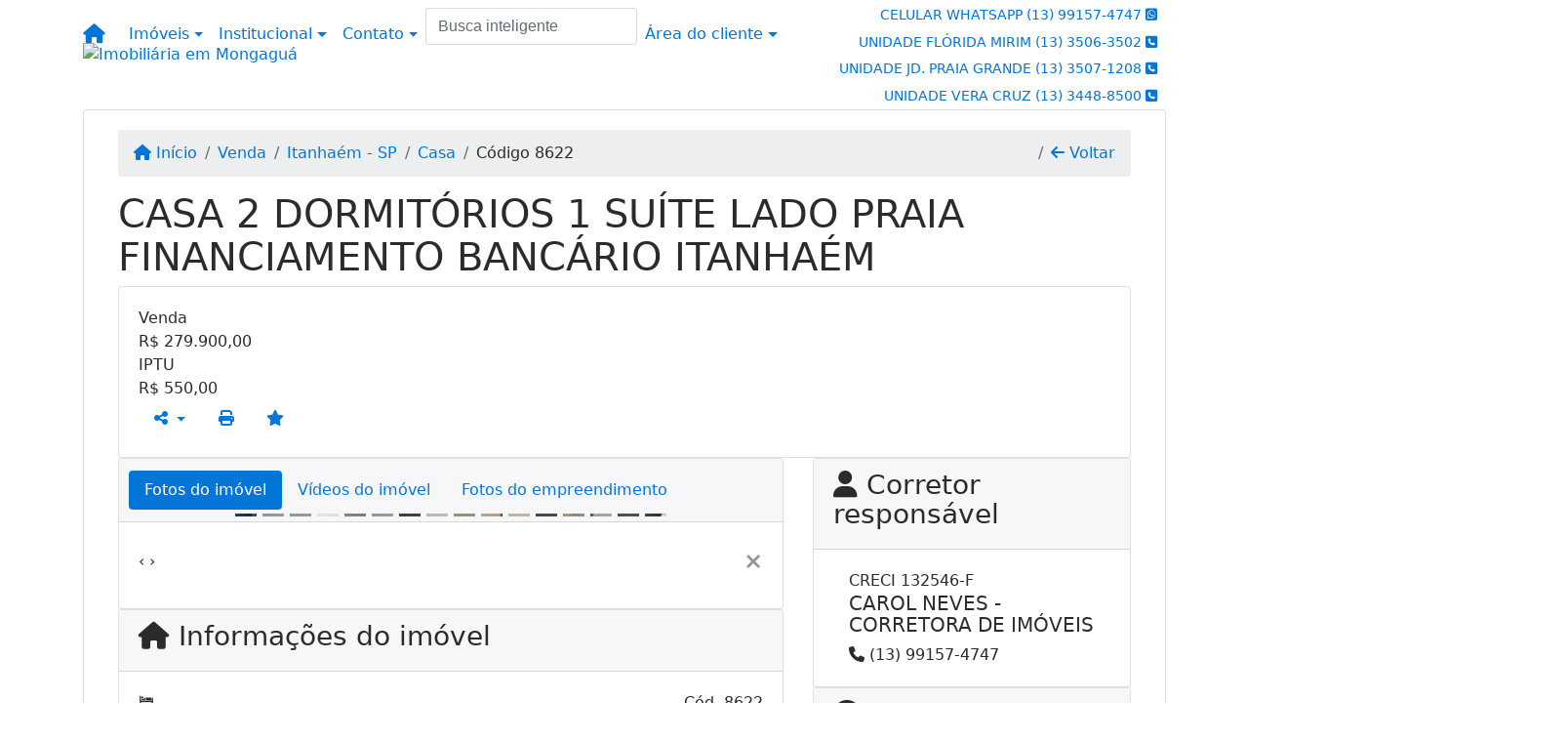

--- FILE ---
content_type: text/html; charset=UTF-8
request_url: https://www.venhamorarnolitoral.com.br/8613/imoveis/venda-casa-2-quartos-santa-julia-itanhaem-sp
body_size: 15434
content:
<!DOCTYPE html><html lang="pt-br"><head><title>CASA 2 DORMITÓRIOS 1 SUÍTE LADO PRAIA FINANCIAMENTO BANCÁRIO - 8622</title><meta name="description" content="CASA 2 DORMITÓRIOS 1 SUÍTE LADO PRAIA FINANCIAMENTO BANCÁRIO ITANHAÉM - Casa para venda em Itanhaém - SP - CASA 2 DORMITÓRIOS 1 SUÍTE LADO"><meta name="keywords" content="Casa , Casa Itanhaém - SP, Itanhaém - SP, Casa , imobiliarias Itanhaém - SP, imobiliária Itanhaém - SP, imóveis Itanhaém - SP, imóveis, Casa"><meta charset="utf-8"><meta name="google-site-verification" content="XfkwUpw33OklSKjyrJmPleN-di_bHC0zZp8LEwvIJsE"><meta name="Robots" content="INDEX,FOLLOW"><meta name="distribution" content="Global"><meta name="rating" content="General"><meta name="revisit-after" content="2"><meta name="classification" content="imobiliaria,imoveis"><meta name="author" content="Code49"><meta name="viewport" content="width=device-width, initial-scale=1, shrink-to-fit=no"><meta http-equiv="x-ua-compatible" content="ie=edge"><meta property="og:url" content="https://www.venhamorarnolitoral.com.br/8613/imoveis/venda-casa-2-quartos-santa-julia-itanhaem-sp"><meta property="og:image" content="https://www.venhamorarnolitoral.com.br/admin/imovel/20230809T1504440300-208237326.jpg"><meta property="og:image" content="https://www.venhamorarnolitoral.com.br/admin/imovel/mini/20230809T1504440300-208237326.jpg"><link rel="apple-touch-icon" href="https://www.venhamorarnolitoral.com.br/admin/imovel/mini/20230809T1504440300-208237326.jpg"><meta name="thumbnail" content="https://www.venhamorarnolitoral.com.br/admin/imovel/mini/20230809T1504440300-208237326.jpg"><meta property="og:type" content="website"><meta property="og:title" content="CASA 2 DORMITÓRIOS 1 SUÍTE LADO PRAIA FINANCIAMENTO BANCÁRIO ITANHAÉM"><meta property="og:description" content="Casa com 2 dormitórios, bairr SANTA JULIA - ITANHAÉM/SP! Descrição: Em busca do lugar perfeito para chamar de lar? Apresentamos uma ótima casade ..."><link rel="canonical" href="https://www.venhamorarnolitoral.com.br/8613/imoveis/venda-casa-2-quartos-santa-julia-itanhaem-sp">
<!-- Bootstrap -->
<link rel="stylesheet" href="https://www.venhamorarnolitoral.com.br/css/bootstrap.min.css" crossorigin="anonymous">

<!-- Plugins -->
<link rel="stylesheet" href="https://www.venhamorarnolitoral.com.br/plugins/bootstrap-multiselect/bootstrap-multiselect.css">
<link rel="stylesheet" href="https://www.venhamorarnolitoral.com.br/plugins/bootstrap-multiselect/bootstrap-multiselect-custom.css">
<link rel="stylesheet" href="https://www.venhamorarnolitoral.com.br/plugins/datepicker/datepicker.css">
<link rel="stylesheet" href="https://www.venhamorarnolitoral.com.br/plugins/animate/animate.min.css">
		<link rel="stylesheet" href="https://www.venhamorarnolitoral.com.br/crm/js/plugins/quill-emoji/dist/quill-emoji.css">
	<!-- fonts -->
<link rel="stylesheet" href="https://www.venhamorarnolitoral.com.br/css/font-awesome.min.css">
<link rel="stylesheet" href="https://www.venhamorarnolitoral.com.br/css/c49icons.min.css">

<link rel="stylesheet" href="https://www.venhamorarnolitoral.com.br/css/imovel.css?2026011600"><link rel="stylesheet" href="https://www.venhamorarnolitoral.com.br/css/theme.min.css?2026011600"><link rel="stylesheet" href="https://www.venhamorarnolitoral.com.br/css/custom.css?2026011600"><link rel="stylesheet" href="https://www.venhamorarnolitoral.com.br/css/font-face.css"><!-- Global site tag (gtag.js) - Google Analytics -->
<script async src="https://www.googletagmanager.com/gtag/js?id=UA-141027573-1"></script>
<script>
  window.dataLayer = window.dataLayer || [];
  function gtag(){dataLayer.push(arguments);}
  gtag('js', new Date());

  gtag('config', 'UA-141027573-1');
</script><!-- Google tag (gtag.js) -->
<script async src="https://www.googletagmanager.com/gtag/js?id=G-RPNC2YT71S"></script>
<script>
  window.dataLayer = window.dataLayer || [];
  function gtag(){dataLayer.push(arguments);}
  gtag('js', new Date());

  gtag('config', 'G-RPNC2YT71S');
</script></head><body class="c49theme-gutter-thin c49theme-card-main c49theme-dark c49theme-gutter-thin c49theme-card-main c49theme-dark c49theme-gutter-thin c49theme-card-main c49theme-dark c49theme-gutter-thin c49theme-card-main c49theme-dark c49theme-gutter-thin c49theme-card-main c49theme-dark c49theme-gutter-thin c49theme-card-main c49theme-dark" id="c49page-imovel">
<style>
  .fb-messenger-float {
      z-index: 999;
      position: fixed;
      font-family: 'Open sans';
      font-size: 14px;
      transition: bottom .2s;
      padding: 4px 12px 2px 12px;
      background-color: #1780b5;
      text-align: center;
      border-radius: 100px;
      font-size: 37px;
      bottom: 29px;
      right: 27px;
  }
  .fb-messenger-float i {
    color: #fff;
  }
</style>

<!-- Google tag (gtag.js) -->
<script async src="https://www.googletagmanager.com/gtag/js?id=G-S1C67Z8ZWP">
</script>
<script>
  window.dataLayer = window.dataLayer || [];
  function gtag(){dataLayer.push(arguments);}
  gtag('js', new Date());

  gtag('config', 'G-S1C67Z8ZWP');
</script><header id="c49header"  data-url_atual="https://www.venhamorarnolitoral.com.br/" data-url_db="https://www.venhamorarnolitoral.com.br/"><div id="c49row-1-1"  class="c49row c49-mod-mb-0"><div class="container"><div class="row "><div class="col-sm-12"><div  id="c49mod-1" >
	<div class="c49mod-menu-horizontal-basic">
		<nav class="navbar fixed-top navbar-toggleable-md ">
			<div class="container">
				<button class="navbar-toggler navbar-toggler-right" type="button" data-toggle="collapse" data-target="#navbars1" aria-controls="navbarsContainer" aria-expanded="false" aria-label="Toggle navigation">
					<span class="navbar-toggler-icon"><i class="fa fa-bars" aria-hidden="true"></i></span>
				</button>
									<a aria-label="Menu mobile" class="navbar-brand" href="https://www.venhamorarnolitoral.com.br/"><i class="fa fa fa-home" aria-hidden="true"></i></a>
				
				<div class="collapse navbar-collapse" id="navbars1">
					<div class="nav navbar-nav mr-auto d-flex align-items-center justify-content-start">

						<div class='nav-item dropdown '><a class='nav-link dropdown-toggle' data-toggle='dropdown' href='' role='button' aria-haspopup='true' aria-expanded='false'>Imóveis</a><div class='dropdown-menu '><ul class='dropdown'><li><a class='dropdown-item dropdown-toggle dropdown-item-sub ' data-toggle='dropdown' href='' role='button' aria-haspopup='true' aria-expanded='false'>Venda</a><div class='dropdown-menu dropdown-submenu'><ul class='dropdown'><li><a class='dropdown-item' href="javascript:search_base64('W3siaW5wdXQiOiJ0aXBvIiwidmFsdWUiOiIxIiwidGFibGUiOiJ0X2kifSx7ImlucHV0IjoiY2F0ZWdvcmlhIiwidmFsdWUiOlsiOTgiXSwidGFibGUiOiJpIn1d')" target=''>Apartamentos</a></li><li><a class='dropdown-item' href="javascript:search_base64('W3siaW5wdXQiOiJ0aXBvIiwidmFsdWUiOiIxIiwidGFibGUiOiJ0X2kifSx7ImlucHV0IjoiY2F0ZWdvcmlhIiwidmFsdWUiOlsiOTkiXSwidGFibGUiOiJpIn1d')" target=''>Casas</a></li><li><a class='dropdown-item' href="javascript:search_base64('W3siaW5wdXQiOiJ0aXBvaW50ZXJubyIsInZhbHVlIjoiMyIsInRhYmxlIjoiaSJ9LHsiaW5wdXQiOiJ0aXBvIiwidmFsdWUiOiIxIiwidGFibGUiOiJ0X2kifV0=')" target=''>Imóveis comerciais</a></li><li><a class='dropdown-item' href="javascript:search_base64('W3siaW5wdXQiOiJ0aXBvaW50ZXJubyIsInZhbHVlIjoiNCIsInRhYmxlIjoiaSJ9LHsiaW5wdXQiOiJ0aXBvIiwidmFsdWUiOiIxIiwidGFibGUiOiJ0X2kifV0=')" target=''>Imóveis rurais</a></li><li><a class='dropdown-item' href="javascript:search_base64('W3siaW5wdXQiOiJ0aXBvaW50ZXJubyIsInZhbHVlIjoiNSIsInRhYmxlIjoiaSJ9LHsiaW5wdXQiOiJ0aXBvIiwidmFsdWUiOiIxIiwidGFibGUiOiJ0X2kifV0=')" target=''>Terrenos</a></li></ul></div></li><li><a class='dropdown-item dropdown-toggle dropdown-item-sub ' data-toggle='dropdown' href='' role='button' aria-haspopup='true' aria-expanded='false'>Locação</a><div class='dropdown-menu dropdown-submenu'><ul class='dropdown'><li><a class='dropdown-item' href="javascript:search_base64('W3siaW5wdXQiOiJ0aXBvIiwidmFsdWUiOiIyIiwidGFibGUiOiJ0X2kifSx7ImlucHV0IjoiY2F0ZWdvcmlhIiwidmFsdWUiOlsiOTgiXSwidGFibGUiOiJpIn1d')" target=''>Apartamentos</a></li><li><a class='dropdown-item' href="javascript:search_base64('W3siaW5wdXQiOiJ0aXBvIiwidmFsdWUiOiIyIiwidGFibGUiOiJ0X2kifSx7ImlucHV0IjoiY2F0ZWdvcmlhIiwidmFsdWUiOlsiOTkiXSwidGFibGUiOiJpIn1d')" target=''>Casas</a></li><li><a class='dropdown-item' href="javascript:search_base64('W3siaW5wdXQiOiJ0aXBvaW50ZXJubyIsInZhbHVlIjoiMyIsInRhYmxlIjoiaSJ9LHsiaW5wdXQiOiJ0aXBvIiwidmFsdWUiOiIyIiwidGFibGUiOiJ0X2kifV0=')" target=''>Imóveis comerciais</a></li><li><a class='dropdown-item' href="javascript:search_base64('W3siaW5wdXQiOiJ0aXBvaW50ZXJubyIsInZhbHVlIjoiNCIsInRhYmxlIjoiaSJ9LHsiaW5wdXQiOiJ0aXBvIiwidmFsdWUiOiIyIiwidGFibGUiOiJ0X2kifV0=')" target=''>Imóveis rurais</a></li><li><a class='dropdown-item' href="javascript:search_base64('W3siaW5wdXQiOiJ0aXBvaW50ZXJubyIsInZhbHVlIjoiNSIsInRhYmxlIjoiaSJ9LHsiaW5wdXQiOiJ0aXBvIiwidmFsdWUiOiIyIiwidGFibGUiOiJ0X2kifV0=')" target=''>Terrenos</a></li><li><a class='dropdown-item' href="javascript:search_base64('W3siaW5wdXQiOiJ0aXBvIiwidmFsdWUiOiIzIiwidGFibGUiOiJ0X2kifV0=')" target=''>Temporada</a></li></ul></div></li></ul></div></div><div class='nav-item dropdown '><a class='nav-link dropdown-toggle' data-toggle='dropdown' href='' role='button' aria-haspopup='true' aria-expanded='false'>Institucional</a><div class='dropdown-menu '><ul class='dropdown'><li><a class='dropdown-item' href='https://www.venhamorarnolitoral.com.br/quem-somos.php'>Quem somos</a></li><li><a class='dropdown-item' href='https://www.venhamorarnolitoral.com.br/servicos.php'>Serviços</a></li><li><a class='dropdown-item' href='https://www.venhamorarnolitoral.com.br/equipe.php'>Equipe</a></li><li><a class='dropdown-item' href='https://www.venhamorarnolitoral.com.br/trabalhe.php'>Trabalhe conosco</a></li><li><a class='dropdown-item' href='https://www.venhamorarnolitoral.com.br/parceiros.php'>Parceiros</a></li><li><a class='dropdown-item' href='https://www.venhamorarnolitoral.com.br/dicionario.php'>Dicionário imobiliário</a></li><li><a class='dropdown-item' href='https://www.venhamorarnolitoral.com.br/links-uteis.php'>Links úteis</a></li><li><a class='dropdown-item' href='https://www.venhamorarnolitoral.com.br/noticia.php'>Notícias</a></li></ul></div></div><div class='nav-item dropdown mr-auto'><a class='nav-link dropdown-toggle' data-toggle='dropdown' href='' role='button' aria-haspopup='true' aria-expanded='false'>Contato</a><div class='dropdown-menu '><ul class='dropdown'><a class='dropdown-item' href='https://www.venhamorarnolitoral.com.br/contato.php'>Fale conosco</a><a class='dropdown-item' href='javascript:ligamos()'>Ligamos para você</a></ul></div></div><div class='nav-item '><div id='c49mod-67'  ><div class="c49mod-search-smart c49-smart-fullscreen">
	<form autocomplete="off">
		<fieldset class="form-group">
						<input id="c49-smart-input-fake" class="form-control hidden" name="smart-text" type="text" style="display: none;">
			<input id="c49-smart-input" class="form-control" name="smart-text" type="text" data-search-smart="1" data-module="#c49mod-67" placeholder="Busca inteligente" autocomplete="off">
		</fieldset>
	</form>
	<div id="c49-smart-results" class="hidden"></div>
</div>
</div></div><div class='nav-item dropdown '><a class='nav-link dropdown-toggle' data-toggle='dropdown' href='' role='button' aria-haspopup='true' aria-expanded='false'>Área do cliente</a><div class='dropdown-menu '><ul class='dropdown'><a class='dropdown-item' href='https://www.venhamorarnolitoral.com.br/account/?tab=favorites' data-toggle='modal' data-target='#modal-client-area'><i class='fa fa-star' aria-hidden='true'></i> Imóveis favoritos</a><a class='dropdown-item' href='javascript:cadastre()'><i class='fa fa-home' aria-hidden='true'></i> Cadastrar imóvel</a><a class='dropdown-item' href='javascript:perfil()' data-toggle='modal' data-target='#modal-client-area'><i class='fa fa-gift' aria-hidden='true'></i> Encomendar imóvel</a><div class='dropdown-divider'></div><a class='dropdown-item' href='#' data-toggle='modal' data-target='#modal-client-area'><i class='fa fa-sign-in-alt' aria-hidden='true'></i> Entrar</a></ul></div></div><div class='nav-item '><div id='c49mod-65'  >
<!-- <div class="dropdown c49mod-translator c49mod-translator-basic notranslate">
	<a id="current-flag" onclick="loadGoogleTranslator()" class="nav-link dropdown-toggle" data-toggle="dropdown" href="#" role="button" aria-haspopup="true" aria-expanded="false"><div class="flag-bra1"></div></a>
	<div class="dropdown-menu dropdown-menu-right">
		<a class="dropdown-item hidden language" href="#" data-padrao="1" data-sigla="pt" data-flag="bra1" data-lang="Portuguese">
			<span class="flag-bra1 img-rounded traducao"></span> Portuguese		</a>
				<a class="dropdown-item language" href="#" data-sigla="en" data-flag="eua1" data-lang="English">
			<span class="flag-eua1 img-rounded traducao"></span> English		</a>
				<a class="dropdown-item language" href="#" data-sigla="es" data-flag="esp1" data-lang="Spanish">
			<span class="flag-esp1 img-rounded traducao"></span> Spanish		</a>
				<div id="google_translate_element" class="hidden"></div>
	</div>
</div> --></div></div>
						<!-- Menu antigo -->

											</ul>
				</div>
			</div>
		</nav>
	</div>
	</div></div></div></div></div><div id="c49row-1-2"  class="c49row c49-mod-mb-0"><div class="container"><div class="row "><div class="col-md-4 d-flex align-items-center text-center text-md-left justify-content-center justify-content-md-start"><div  id="c49mod-2" ><div class="c49mod-image-basic c49mod-image"><a href="https://www.venhamorarnolitoral.com.br/"><img class="c49-image" src="https://www.venhamorarnolitoral.com.br/img/logo-topo.png?v=1684970188" loading="lazy" alt="Imobiliária em Mongaguá"></a></div></div></div><div class="col-md-4 d-flex align-items-center"></div><div class="col-md-4 d-flex align-items-center text-center text-md-right justify-content-center justify-content-md-end"><div  id="c49mod-4" > <div class="c49mod-contact-dropdown"><div class="c49-contact-phone"><span class="c49-phone btn btn-link btn-no-link btn-sm"><span class="c49-label align-middle"><span class="c49-tag">CELULAR WHATSAPP </span><a href=https://api.whatsapp.com/send?phone=5513991574747 target='_blank'>(13) 99157-4747</a></span> <i class="c49-icon fab fa-whatsapp-square align-middle" aria-hidden="true" onclick="window.open('https://api.whatsapp.com/send?phone=5513991574747')"></i></span><span class="c49-phone btn btn-link btn-no-link btn-sm"><span class="c49-label align-middle"><span class="c49-tag">UNIDADE FLÓRIDA MIRIM </span><a class="hidden-md-up" href="tel:1335063502">(13) 3506-3502</a><a class="hidden-sm-down" href="#">(13) 3506-3502</a></span> <i class="c49-icon fa fa-phone-square align-middle" aria-hidden="true" ></i></span><span class="c49-phone btn btn-link btn-no-link btn-sm"><span class="c49-label align-middle"><span class="c49-tag">UNIDADE JD. PRAIA GRANDE </span><a class="hidden-md-up" href="tel:1335071208">(13) 3507-1208</a><a class="hidden-sm-down" href="#">(13) 3507-1208</a></span> <i class="c49-icon fa fa-phone-square align-middle" aria-hidden="true" ></i></span><span class="c49-phone btn btn-link btn-no-link btn-sm"><span class="c49-label align-middle"><span class="c49-tag">UNIDADE VERA CRUZ </span><a class="hidden-md-up" href="tel:1334488500">(13) 3448-8500</a><a class="hidden-sm-down" href="#">(13) 3448-8500</a></span> <i class="c49-icon fa fa-phone-square align-middle" aria-hidden="true" ></i></span></div></div></div></div></div></div></div><div id="c49row-1-3"  class="c49row c49-mod-mb-0"><div class="container"><div class="row "><div class="col-sm-12"><div  id="c49mod-8" ></div></div></div></div></div><div id="c49row-1-4"  class=""><div class=""><div class="row "><div class=""><div  id="c49mod-74" >
	<script>
		var phoneW = "5513991574747",
		msgW1 = "Em que podemos ajudá-lo(a)?",
		msgW2 = "",
		cor = "#777777",
		position = "right",
		autoOpen = "",
		timer = "4000",
		titleW = "Contato por whatsapp",
		showpop = "",
		txtSite = "Site";
	</script>

	
		<div  class="floating-wpp "></div>

	

<script>
	var openWhatsappButton = document.getElementById("open-whatsapp");
	if (openWhatsappButton) {
		// Abrir a janela modal ao clicar no ícone do WhatsApp
		document.getElementById("open-whatsapp").addEventListener("click", function () {
			document.getElementById("modalWhats").style.display = "block";
		});

		// Fechar a janela modal ao clicar no botão "Fechar" (X)
		document.querySelector(".close").addEventListener("click", function () {
			document.getElementById("modalWhats").style.display = "none";
		});

		// Função para verificar se o e-mail é válido
		function isEmailValid(email) {
			var regex = /^[a-zA-Z0-9._-]+@[a-zA-Z0-9.-]+\.[a-zA-Z]{2,4}$/;
			return regex.test(email);
		}

		// Função para verificar se todos os campos estão preenchidos
		function camposEstaoPreenchidos() {
			var nome = document.querySelector('input[name="nome"]').value;
			var telefone = document.querySelector('input[name="telefone"]').value;
			var email = document.querySelector('input[name="email"]').value;

			return nome !== "" && telefone !== "" && email !== "";
		}

		// Manipulador de evento para o link do WhatsApp
		document.getElementById("whatsapp-link").addEventListener("click", function (e) {
			var email = document.querySelector('input[name="email"]').value;

			if (!camposEstaoPreenchidos()) {
		        e.preventDefault(); // Impede a abertura do link
		    } else if (!isEmailValid(email)) {
		        e.preventDefault(); // Impede a abertura do link
		    }
		});
	}
</script>

</div></div></div></div></div><div id="c49row-1-5"  class=""><div class=""><div class="row "><div class=""><div  id="c49mod-99" ></div></div></div></div></div></header><main id="c49main" class="container"><div class="card"><div class="card-block"><div id="c49row-8-1"  class="c49row"><div class="container"><div class="row "><div class="col-md-12"><div  id="c49mod-18" >		<div class="c49mod-breadcrumb c49mod-breadcrumb-basic">
			<nav class="breadcrumb">
				<a class="breadcrumb-item" href="https://www.venhamorarnolitoral.com.br/"><i class="fa fa-home" aria-hidden="true"></i> Início</a>
				<a class="breadcrumb-item " href="https://www.venhamorarnolitoral.com.br/imobiliaria/venda/imoveis/52">Venda</a><a class="breadcrumb-item " href="https://www.venhamorarnolitoral.com.br/imobiliaria/itanhaem-sp/imoveis/69">Itanhaém - SP</a><a class="breadcrumb-item " href="https://www.venhamorarnolitoral.com.br/imobiliaria/casa/imoveis/37">Casa</a><a class="breadcrumb-item active">Código 8622</a>				<a class="breadcrumb-item breadcrumb-return float-right" href="javascript:window.history.back()"><i class="fa fa-arrow-left" aria-hidden="true"></i> Voltar</a>
			</nav>
		</div>
	

</div></div></div></div></div><div id="c49row-8-2"  class="c49row"><div class="container"><div class="row "><div class="col-md-12"><div  id="c49mod-27" >
	<div class="c49mod-property-header-basic page-position">
		<div class="c49-property-title">
							<h1>CASA 2 DORMITÓRIOS 1 SUÍTE LADO PRAIA FINANCIAMENTO BANCÁRIO ITANHAÉM</h1>
					</div>

		<div class="c49-property-bar" id="property-8613">
			<div class="card">
				<div class="card-block">
											
									<div class="c49-property-price">
										<div class="c49-property-price-title">Venda</div>
										<div class="c49-property-price-value"><span class="c49-currency">R$</span> 279.900,00</div>
									</div>

								
									<div class="c49-property-price">
										<div class="c49-property-price-title">IPTU</div>
										<div class="c49-property-price-value"><span class="c49-currency">R$</span> 550,00</div>
									</div>

								
					<div class="c49-action-icons">
						<div class="btn-group">
															<button onclick="mobileShare('CAROL NEVES IMÓVEIS - Seu imóvel no litoral sul - - CASA 2 DORMITÓRIOS 1 SUÍTE LADO PRAIA FINANCIAMENTO BANCÁRIO ITANHAÉM', 'https://www.venhamorarnolitoral.com.br/8613/imoveis/venda-casa-2-quartos-santa-julia-itanhaem-sp')" type="button" class="btn btn-link dropdown-toggle hidden-md-up"  aria-haspopup="true" aria-expanded="false">
									<i class="fa fa-share-alt" aria-hidden="true"></i>
								</button>
								<button type="button" class="btn btn-link dropdown-toggle hidden-sm-down" data-toggle="dropdown" aria-haspopup="true" aria-expanded="false">
									<i class="fa fa-share-alt" aria-hidden="true"></i>
								</button>
								<div class="dropdown-menu dropdown-menu-right">
									<a class="dropdown-item cursor-pointer" onclick="changeIconAndCopyToClipboard(this,'https://www.venhamorarnolitoral.com.br/8613/imoveis/venda-casa-2-quartos-santa-julia-itanhaem-sp')"><i class="fa fa-clone" aria-hidden="true"></i> Copiar link</a>
									<a class="dropdown-item" href="https://api.whatsapp.com/send?text=CAROL NEVES IMÓVEIS - Seu imóvel no litoral sul - - CASA 2 DORMITÓRIOS 1 SUÍTE LADO PRAIA FINANCIAMENTO BANCÁRIO ITANHAÉM - https://www.venhamorarnolitoral.com.br/8613/imoveis/venda-casa-2-quartos-santa-julia-itanhaem-sp" data-action="share/whatsapp/share" target="_blank"><i class="fab fa-whatsapp" aria-hidden="true"></i> Whatsapp</a>
									<a class="dropdown-item" href="javascript:new_window('https://www.facebook.com/sharer.php?u=https://www.venhamorarnolitoral.com.br/8613/imoveis/venda-casa-2-quartos-santa-julia-itanhaem-sp','Facebook','450','450','yes');"><i class="fab fa-facebook" aria-hidden="true"></i> Facebook</a>
									<a class="dropdown-item" href="javascript:new_window('https://twitter.com/share?text=CAROL NEVES IMÓVEIS - Seu imóvel no litoral sul - - CASA 2 DORMITÓRIOS 1 SUÍTE LADO PRAIA FINANCIAMENTO BANCÁRIO ITANHAÉM 
 https://www.venhamorarnolitoral.com.br/8613/imoveis/venda-casa-2-quartos-santa-julia-itanhaem-sp&url=https://www.venhamorarnolitoral.com.br/8613/imoveis/venda-casa-2-quartos-santa-julia-itanhaem-sp','Twitter','450','450','yes');"><i class="fab fa-twitter" aria-hidden="true"></i> Twitter</a>
									<a class="dropdown-item" href="javascript:new_window('https://www.linkedin.com/shareArticle?mini=true&url=https://www.venhamorarnolitoral.com.br/8613/imoveis/venda-casa-2-quartos-santa-julia-itanhaem-sp','Linkedin','450','450','yes');"><i class="fab fa-linkedin" aria-hidden="true"></i> LinkedIn</a>
								</div>
																							<a href="" data-toggle="modal" data-target="#printModal" class="btn btn-link btn-print"><i class="fa fa-print" aria-hidden="true"></i></a>
								<a class="btn btn-link btn-favorite" data-favorito="0" href="javascript:favoritar_imovel(8613, this)"><i class="fa fa-star " aria-hidden="true"></i></a>
													</div>
					</div>
				</div>
			</div>
		</div>
	</div>

	<div class="modal fade print-modal" id="printModal" tabindex="-1" role="dialog" aria-labelledby="exampleModalLabel" aria-hidden="true">
		<div class="modal-dialog modal-lg" role="document">
			<div class="modal-content">
				<div class="modal-header">
					<h5 class="modal-title" id="exampleModalLabel">Ficha de impressão</h5>
					<button type="button" class="close" data-dismiss="modal" aria-label="Close">
						<span aria-hidden="true">&times;</span>
					</button>
				</div>
				<div class="modal-body">
					<iframe class="frame-size" src="https://www.venhamorarnolitoral.com.br/print.php?id=8613"></iframe>
				</div>
			</div>
		</div>
	</div>

	</div></div></div></div></div><div id="c49row-8-3"  class="c49row"><div class="container"><div class="row "><div class="col-md-8"><div class="" id="c49wrap-24"><div class="card c49wrap-card-tab">
			<div class="card-header">
			<ul class="nav nav-pills card-header-pills pull-xs-left slider-pro-tab" role="tablist">
									<li class="nav-item">
						<a class="nav-link active" data-toggle="tab" href="#c49mod-24-1" role="tab"><span>Fotos do imóvel</span></a>
					</li>
									<li class="nav-item">
						<a class="nav-link " data-toggle="tab" href="#c49mod-24-2" role="tab"><span>Vídeos do imóvel</span></a>
					</li>
									<li class="nav-item">
						<a class="nav-link " data-toggle="tab" href="#c49mod-24-3" role="tab"><span>Fotos do empreendimento</span></a>
					</li>
							</ul>
		</div>

		<div class="card-block">
			<div class="tab-content">
									<div class="tab-pane active" id="c49mod-24-1" role="tabpanel">
			            			                    <div id="c49mod-28" class="">
	<div class="c49mod-property-gallery-bluimp">

					<div class="tab-pane active" id="photos-property" role="tabpanel">

				<div id="photos-property-carousel" class="carousel c49-carousel-gallery slide" data-ride="carousel">
					<ol class="carousel-indicators">
													<li data-target="#photos-property-carousel" style="background-image: url(https://www.venhamorarnolitoral.com.br//admin/imovel/mini/20230809T1504440300-208237326.jpg);" data-slide-to="0" class="active"></li>
																				<li data-target="#photos-property-carousel" style="background-image: url(https://www.venhamorarnolitoral.com.br//admin/imovel/mini/20230809T1504430300-744889539.jpg);" data-slide-to="1" class=""></li>
																				<li data-target="#photos-property-carousel" style="background-image: url(https://www.venhamorarnolitoral.com.br//admin/imovel/mini/20230809T1504530300-103394802.jpg);" data-slide-to="2" class=""></li>
																				<li data-target="#photos-property-carousel" style="background-image: url(https://www.venhamorarnolitoral.com.br//admin/imovel/mini/20230809T1504510300-775929283.jpg);" data-slide-to="3" class=""></li>
																				<li data-target="#photos-property-carousel" style="background-image: url(https://www.venhamorarnolitoral.com.br//admin/imovel/mini/20230809T1504430300-964297409.jpg);" data-slide-to="4" class=""></li>
																				<li data-target="#photos-property-carousel" style="background-image: url(https://www.venhamorarnolitoral.com.br//admin/imovel/mini/20230809T1504410300-241670484.jpg);" data-slide-to="5" class=""></li>
																				<li data-target="#photos-property-carousel" style="background-image: url(https://www.venhamorarnolitoral.com.br//admin/imovel/mini/20230809T1504500300-926910654.jpg);" data-slide-to="6" class=""></li>
																				<li data-target="#photos-property-carousel" style="background-image: url(https://www.venhamorarnolitoral.com.br//admin/imovel/mini/20230809T1504530300-892803062.jpg);" data-slide-to="7" class=""></li>
																				<li data-target="#photos-property-carousel" style="background-image: url(https://www.venhamorarnolitoral.com.br//admin/imovel/mini/20230809T1504430300-119163084.jpg);" data-slide-to="8" class=""></li>
																				<li data-target="#photos-property-carousel" style="background-image: url(https://www.venhamorarnolitoral.com.br//admin/imovel/mini/20230809T1504420300-551217402.jpg);" data-slide-to="9" class=""></li>
																				<li data-target="#photos-property-carousel" style="background-image: url(https://www.venhamorarnolitoral.com.br//admin/imovel/mini/20230809T1504430300-779998947.jpg);" data-slide-to="10" class=""></li>
																				<li data-target="#photos-property-carousel" style="background-image: url(https://www.venhamorarnolitoral.com.br//admin/imovel/mini/20230809T1504520300-775754829.jpg);" data-slide-to="11" class=""></li>
																				<li data-target="#photos-property-carousel" style="background-image: url(https://www.venhamorarnolitoral.com.br//admin/imovel/mini/20230809T1504520300-164031067.jpg);" data-slide-to="12" class=""></li>
																				<li data-target="#photos-property-carousel" style="background-image: url(https://www.venhamorarnolitoral.com.br//admin/imovel/mini/20230809T1504530300-933781159.jpg);" data-slide-to="13" class=""></li>
																				<li data-target="#photos-property-carousel" style="background-image: url(https://www.venhamorarnolitoral.com.br//admin/imovel/mini/20230809T1504530300-922792837.jpg);" data-slide-to="14" class=""></li>
																				<li data-target="#photos-property-carousel" style="background-image: url(https://www.venhamorarnolitoral.com.br//admin/imovel/mini/20230809T1504420300-557346346.jpg);" data-slide-to="15" class=""></li>
																		</ol>
					<div class="carousel-inner gal-relative" role="listbox">
													<div class="carousel-item active" data-foto="https://www.venhamorarnolitoral.com.br/exportacao/fotos/20230809T1504440300-208237326.jpg" data-gallery="imovel">
								<div style="background-image: url(https://www.venhamorarnolitoral.com.br/exportacao/fotos/20230809T1504440300-208237326.jpg);"></div>
								<span class="legenda"></span>
							</div>
																				<div class="carousel-item " data-foto="https://www.venhamorarnolitoral.com.br/exportacao/fotos/20230809T1504430300-744889539.jpg" data-gallery="imovel">
								<div style="background-image: url(https://www.venhamorarnolitoral.com.br/exportacao/fotos/20230809T1504430300-744889539.jpg);"></div>
								<span class="legenda"></span>
							</div>
																				<div class="carousel-item " data-foto="https://www.venhamorarnolitoral.com.br/exportacao/fotos/20230809T1504530300-103394802.jpg" data-gallery="imovel">
								<div style="background-image: url(https://www.venhamorarnolitoral.com.br/exportacao/fotos/20230809T1504530300-103394802.jpg);"></div>
								<span class="legenda"></span>
							</div>
																				<div class="carousel-item " data-foto="https://www.venhamorarnolitoral.com.br/exportacao/fotos/20230809T1504510300-775929283.jpg" data-gallery="imovel">
								<div style="background-image: url(https://www.venhamorarnolitoral.com.br/exportacao/fotos/20230809T1504510300-775929283.jpg);"></div>
								<span class="legenda"></span>
							</div>
																				<div class="carousel-item " data-foto="https://www.venhamorarnolitoral.com.br/exportacao/fotos/20230809T1504430300-964297409.jpg" data-gallery="imovel">
								<div style="background-image: url(https://www.venhamorarnolitoral.com.br/exportacao/fotos/20230809T1504430300-964297409.jpg);"></div>
								<span class="legenda"></span>
							</div>
																				<div class="carousel-item " data-foto="https://www.venhamorarnolitoral.com.br/exportacao/fotos/20230809T1504410300-241670484.jpg" data-gallery="imovel">
								<div style="background-image: url(https://www.venhamorarnolitoral.com.br/exportacao/fotos/20230809T1504410300-241670484.jpg);"></div>
								<span class="legenda"></span>
							</div>
																				<div class="carousel-item " data-foto="https://www.venhamorarnolitoral.com.br/exportacao/fotos/20230809T1504500300-926910654.jpg" data-gallery="imovel">
								<div style="background-image: url(https://www.venhamorarnolitoral.com.br/exportacao/fotos/20230809T1504500300-926910654.jpg);"></div>
								<span class="legenda"></span>
							</div>
																				<div class="carousel-item " data-foto="https://www.venhamorarnolitoral.com.br/exportacao/fotos/20230809T1504530300-892803062.jpg" data-gallery="imovel">
								<div style="background-image: url(https://www.venhamorarnolitoral.com.br/exportacao/fotos/20230809T1504530300-892803062.jpg);"></div>
								<span class="legenda"></span>
							</div>
																				<div class="carousel-item " data-foto="https://www.venhamorarnolitoral.com.br/exportacao/fotos/20230809T1504430300-119163084.jpg" data-gallery="imovel">
								<div style="background-image: url(https://www.venhamorarnolitoral.com.br/exportacao/fotos/20230809T1504430300-119163084.jpg);"></div>
								<span class="legenda"></span>
							</div>
																				<div class="carousel-item " data-foto="https://www.venhamorarnolitoral.com.br/exportacao/fotos/20230809T1504420300-551217402.jpg" data-gallery="imovel">
								<div style="background-image: url(https://www.venhamorarnolitoral.com.br/exportacao/fotos/20230809T1504420300-551217402.jpg);"></div>
								<span class="legenda"></span>
							</div>
																				<div class="carousel-item " data-foto="https://www.venhamorarnolitoral.com.br/exportacao/fotos/20230809T1504430300-779998947.jpg" data-gallery="imovel">
								<div style="background-image: url(https://www.venhamorarnolitoral.com.br/exportacao/fotos/20230809T1504430300-779998947.jpg);"></div>
								<span class="legenda"></span>
							</div>
																				<div class="carousel-item " data-foto="https://www.venhamorarnolitoral.com.br/exportacao/fotos/20230809T1504520300-775754829.jpg" data-gallery="imovel">
								<div style="background-image: url(https://www.venhamorarnolitoral.com.br/exportacao/fotos/20230809T1504520300-775754829.jpg);"></div>
								<span class="legenda"></span>
							</div>
																				<div class="carousel-item " data-foto="https://www.venhamorarnolitoral.com.br/exportacao/fotos/20230809T1504520300-164031067.jpg" data-gallery="imovel">
								<div style="background-image: url(https://www.venhamorarnolitoral.com.br/exportacao/fotos/20230809T1504520300-164031067.jpg);"></div>
								<span class="legenda"></span>
							</div>
																				<div class="carousel-item " data-foto="https://www.venhamorarnolitoral.com.br/exportacao/fotos/20230809T1504530300-933781159.jpg" data-gallery="imovel">
								<div style="background-image: url(https://www.venhamorarnolitoral.com.br/exportacao/fotos/20230809T1504530300-933781159.jpg);"></div>
								<span class="legenda"></span>
							</div>
																				<div class="carousel-item " data-foto="https://www.venhamorarnolitoral.com.br/exportacao/fotos/20230809T1504530300-922792837.jpg" data-gallery="imovel">
								<div style="background-image: url(https://www.venhamorarnolitoral.com.br/exportacao/fotos/20230809T1504530300-922792837.jpg);"></div>
								<span class="legenda"></span>
							</div>
																				<div class="carousel-item " data-foto="https://www.venhamorarnolitoral.com.br/exportacao/fotos/20230809T1504420300-557346346.jpg" data-gallery="imovel">
								<div style="background-image: url(https://www.venhamorarnolitoral.com.br/exportacao/fotos/20230809T1504420300-557346346.jpg);"></div>
								<span class="legenda"></span>
							</div>
																		</div>
					<a class="carousel-control-prev" href="#photos-property-carousel" role="button" data-slide="prev">
						<span class="carousel-control-prev-icon" aria-hidden="true"></span>
						<span class="sr-only">Previous</span>
					</a>
					<a class="carousel-control-next" href="#photos-property-carousel" role="button" data-slide="next">
						<span class="carousel-control-next-icon" aria-hidden="true"></span>
						<span class="sr-only">Next</span>
					</a>
				</div>

			</div>
			</div>


<link rel="stylesheet" href="https://www.venhamorarnolitoral.com.br/plugins/blueimp-gallery/blueimp-gallery.min.css?2026011612">
<div id="blueimp-gallery" class="blueimp-gallery blueimp-gallery-controls" data-use-bootstrap-modal="false" data-hide-page-scrollbars="false">
    <div class="slides"></div>
    <h3 class="title"></h3>
    <a class="prev">‹</a>
    <a class="next">›</a>
    <a class="close">×</a>
    <a class="play-pause"></a>
    <ol class="indicator"></ol>
    <div class="modal fade">
        <div class="modal-dialog">
            <div class="modal-content">
                <div class="modal-header">
                    <button type="button" class="close" aria-hidden="true">&times;</button>
                    <h4 class="modal-title"></h4>
                </div>
                <div class="modal-body next"></div>
                <div class="modal-footer">
                    <button type="button" class="btn btn-default pull-left prev">
                        <i class="glyphicon glyphicon-chevron-left"></i>
                        Previous
                    </button>
                    <button type="button" class="btn btn-primary next">
                        Next
                        <i class="glyphicon glyphicon-chevron-right"></i>
                    </button>
                </div>
            </div>
        </div>
    </div>
</div>

</div>
			                					</div>
									<div class="tab-pane " id="c49mod-24-2" role="tabpanel">
			            			                    <div id="c49mod-68" class="">


	<div class="c49mod-property-gallery-basic">

					<div class="tab-pane" id="videos-property" role="tabpanel">
				<div id="videos-property-carousel" class="carousel c49-carousel-gallery slide" data-ride="carousel" data-interval="false">
					<div class="carousel-inner" role="listbox">
													<div class="carousel-item active" data-foto="https://www.venhamorarnolitoral.com.br/exportacao/fotos/20230809T1504420300-557346346.jpg" data-gallery="video">
								<iframe class="sp-video" src="https://www.youtube.com/embed/OW6jqCGwPOk?enablejsapi=1&amp;wmode=opaque" width="100%" frameborder="0" allowfullscreen></iframe>
							</div>
																		</div>
					<a class="carousel-control-prev" href="#videos-property-carousel" role="button" data-slide="prev">
						<span class="carousel-control-prev-icon" aria-hidden="true"></span>
						<span class="sr-only">Previous</span>
					</a>
					<a class="carousel-control-next" href="#videos-property-carousel" role="button" data-slide="next">
						<span class="carousel-control-next-icon" aria-hidden="true"></span>
						<span class="sr-only">Next</span>
					</a>
				</div>
			</div>
			</div>
<link rel="stylesheet" href="https://www.venhamorarnolitoral.com.br/plugins/blueimp-gallery/blueimp-gallery.min.css?2026011612">
<div id="blueimp-gallery" class="blueimp-gallery blueimp-gallery-controls" data-use-bootstrap-modal="false" data-hide-page-scrollbars="false">
    <div class="slides"></div>
    <h3 class="title"></h3>
    <a class="prev">‹</a>
    <a class="next">›</a>
    <a class="close">×</a>
    <a class="play-pause"></a>
    <ol class="indicator"></ol>
    <div class="modal fade">
        <div class="modal-dialog">
            <div class="modal-content">
                <div class="modal-header">
                    <button type="button" class="close" aria-hidden="true">&times;</button>
                    <h4 class="modal-title"></h4>
                </div>
                <div class="modal-body next"></div>
                <div class="modal-footer">
                    <button type="button" class="btn btn-default pull-left prev">
                        <i class="glyphicon glyphicon-chevron-left"></i>
                        Previous
                    </button>
                    <button type="button" class="btn btn-primary next">
                        Next
                        <i class="glyphicon glyphicon-chevron-right"></i>
                    </button>
                </div>
            </div>
        </div>
    </div>
</div>

</div>
			                					</div>
									<div class="tab-pane " id="c49mod-24-3" role="tabpanel">
			            			                    <div id="c49mod-53" class="">


	<div class="c49mod-property-gallery-bluimp">

					<div class="wrap-hidden" data-hidden="#c49mod-24-3"></div>
		
	</div>
<link rel="stylesheet" href="https://www.venhamorarnolitoral.com.br/plugins/blueimp-gallery/blueimp-gallery.min.css?2026011612">
<div id="blueimp-gallery" class="blueimp-gallery blueimp-gallery-controls" data-use-bootstrap-modal="false" data-hide-page-scrollbars="false">
    <div class="slides"></div>
    <h3 class="title"></h3>
    <a class="prev">‹</a>
    <a class="next">›</a>
    <a class="close">×</a>
    <a class="play-pause"></a>
    <ol class="indicator"></ol>
    <div class="modal fade">
        <div class="modal-dialog">
            <div class="modal-content">
                <div class="modal-header">
                    <button type="button" class="close" aria-hidden="true">&times;</button>
                    <h4 class="modal-title"></h4>
                </div>
                <div class="modal-body next"></div>
                <div class="modal-footer">
                    <button type="button" class="btn btn-default pull-left prev">
                        <i class="glyphicon glyphicon-chevron-left"></i>
                        Previous
                    </button>
                    <button type="button" class="btn btn-primary next">
                        Next
                        <i class="glyphicon glyphicon-chevron-right"></i>
                    </button>
                </div>
            </div>
        </div>
    </div>
</div>

</div>
			                					</div>
							</div>
		</div>
	</div>
</div><div class="" id="c49wrap-17"><div class="card c49wrap-card">
						<div class="card-header">
				<h3 class="c49-card-title">
					<i class="fa fa-home"></i>
					Informações do imóvel				</h3>
			</div>
		
		<div class="card-block ">
	        		                <div id="c49mod-29"  >
	<div class="c49mod-property-infos-basic">

		
			<div class="c49-property-numbers d-flex justify-content-between">
				<div class="c49-property-features">
					<div class="c49-property-number-wrap"><span class="c49icon-bedroom-1"></span><div class="c49-property-number">2 quartos</div><div class="c49-property-number2">  (sendo 1 suíte)</div></div><div class="c49-property-number-wrap"><span class="c49icon-bathroom-1"></span><div class="c49-property-number">2 banh.</div></div><div class="c49-property-number-wrap"><span class="c49icon-garage-1"></span><div class="c49-property-number">3 Vagas cobertas</div></div>				</div>

				<div class="info-codigo">
					<span class="info-codigo-ref">Cód.</span> 8622				</div>
			</div>

							<h2 class="property-title m-b-20">CASA 2 DORMITÓRIOS 1 SUÍTE LADO PRAIA FINANCIAMENTO BANCÁRIO ITANHAÉM</h2>
			
							<div class="property-description p-b-20">
					<p><p>Casa com 2 dormitórios, bairr SANTA JULIA - ITANHAÉM/SP!</p><p><br></p><p>Descrição: Em busca do lugar perfeito para chamar de lar? Apresentamos uma ótima casade 2 dormitórios,sendo 1 suíte, sala de estar e cozinha , banheiro  e área de serviço. </p><p><br></p><p>Esta é a oportunidade que você espera para viver com conforto e praticidade do Litoral Sul Paulista.</p><p><br></p><p>Características do Imóvel:</p><p>**2 Dormitórios,sendo 1 suíte</p><p>*Sala de estar</p><p>* Cozinha </p><p>*2 banheiros</p><p>*Área de serviço</p><p>* 3 vagas de garagem</p><p><br></p><p><strong>Aceita financiamento bancário POR TODOS OS BANCOS, fazemos seu simulado gratuitamente! Aprovação em até 24 horas após a entrega/envio dos documentos necessários. </strong></p><p><br></p><p>Aesse o link:</p><p><br></p><p>https://api.whatsapp.com/send?phone=5513991574747&text=carolnevesimoveis</p><p><br></p><p>Seu futuro para morar ou investir está aqui. Venha realizar essa conquista!</p><p><br></p><p>Obs.: Clientes e Amigos, os valores e disponibilidades dos imóveis informados são fornecidos pelos proprietários dos mesmos, estando assim, sujeitos a alteração sem aviso prévio</p><p><br></p></p>
				</div>
			
			<div class="row">
				<div class="col-sm-12">
										 
							<div class="table-row table-row-odd" id="transacao">
								<div><i class="fa fa-chevron-circle-right"></i> Transação</div>
								 
								<div> Venda </div> 
							</div>
						 
							<div class="table-row table-row-odd" id="finalidade">
								<div><i class="fa fa-chevron-circle-right"></i> Finalidade</div>
								 
								<div> Residencial </div> 
							</div>
						 
							<div class="table-row table-row-odd" id="tipodeimovel">
								<div><i class="fa fa-chevron-circle-right"></i> Tipo de imóvel</div>
								 
								<div> Casa </div> 
							</div>
						 
							<div class="table-row table-row-odd" id="cidade">
								<div><i class="fa fa-chevron-circle-right"></i> Cidade</div>
								 
								<div> Itanhaém - SP </div> 
							</div>
						 
							<div class="table-row table-row-odd" id="bairro">
								<div><i class="fa fa-chevron-circle-right"></i> Bairro</div>
								 
								<div> Santa Julia </div> 
							</div>
						 
							<div class="table-row table-row-odd" id="areaconstruida">
								<div><i class="fa fa-chevron-circle-right"></i> Área construída</div>
								 
								<div> 100 m² <span class='badge badge-default m2txt'> R$ 2.799,00/m²</span> </div> 
							</div>
						 
							<div class="table-row table-row-odd" id="areaprivativa">
								<div><i class="fa fa-chevron-circle-right"></i> Área privativa</div>
								 
								<div> 100 m²  </div> 
							</div>
						 
							<div class="table-row table-row-odd" id="areatotal">
								<div><i class="fa fa-chevron-circle-right"></i> Área total</div>
								 
								<div> 140 m²  </div> 
							</div>
						 
							<div class="table-row table-row-odd" id="idadedoimovel">
								<div><i class="fa fa-chevron-circle-right"></i> Idade do imóvel</div>
								 
								<div> 26 anos (2000) </div> 
							</div>
						 
							<div class="table-row table-row-odd" id="estudapermuta">
								<div><i class="fa fa-chevron-circle-right"></i> Estuda permuta</div>
								 
								<div> Sim </div> 
							</div>
						 
							<div class="table-row table-row-odd" id="aceitafinanciamento">
								<div><i class="fa fa-chevron-circle-right"></i> Aceita financiamento</div>
								 
								<div> Sim </div> 
							</div>
						 			
				</div>
			</div>

			<br><br>

			
			<div class="c49-property-characteristics">
				<ul class="nav nav-pills c49-nav-pills" role="tablist">
											<li class="nav-item">
							<a class="nav-link ease active" data-toggle="tab" href="#tab1" role="tab">
								<span>Características do imóvel</span>
							</a>
						</li>
											<li class="nav-item">
							<a class="nav-link ease " data-toggle="tab" href="#tab2" role="tab">
								<span>Instalação</span>
							</a>
						</li>
											<li class="nav-item">
							<a class="nav-link ease " data-toggle="tab" href="#tab3" role="tab">
								<span>Acabamento</span>
							</a>
						</li>
											<li class="nav-item">
							<a class="nav-link ease " data-toggle="tab" href="#tab4" role="tab">
								<span>Lazer</span>
							</a>
						</li>
									</ul>

				<div class="tab-content p-b-20">
											<div class="tab-pane active" id="tab1" role="tabpanel">
							<div class="characteristics-section">
																	<div class="table-col"><div><i class="far fa-check-circle"></i> Área de serviço</div></div>
																	<div class="table-col"><div><i class="far fa-check-circle"></i> Cozinha</div></div>
																	<div class="table-col"><div><i class="far fa-check-circle"></i> Entrada lateral</div></div>
																	<div class="table-col"><div><i class="far fa-check-circle"></i> Geminada</div></div>
																	<div class="table-col"><div><i class="far fa-check-circle"></i> Sala de estar</div></div>
																	<div class="table-col"><div><i class="far fa-check-circle"></i> Varanda</div></div>
															</div>
						</div>
											<div class="tab-pane " id="tab2" role="tabpanel">
							<div class="characteristics-section">
																	<div class="table-col"><div><i class="far fa-check-circle"></i> Acesso para deficientes</div></div>
																	<div class="table-col"><div><i class="far fa-check-circle"></i> Tratamento acústico</div></div>
																	<div class="table-col"><div><i class="far fa-check-circle"></i> tratamento acústico</div></div>
															</div>
						</div>
											<div class="tab-pane " id="tab3" role="tabpanel">
							<div class="characteristics-section">
																	<div class="table-col"><div><i class="far fa-check-circle"></i> Piso frio</div></div>
															</div>
						</div>
											<div class="tab-pane " id="tab4" role="tabpanel">
							<div class="characteristics-section">
																	<div class="table-col"><div><i class="far fa-check-circle"></i> Quintal</div></div>
															</div>
						</div>
									</div>
			</div>

		
			
		</div>		</div>
		            	            		</div>
	</div></div><div class="" id="c49wrap-15"><div class="card c49wrap-card">
						<div class="card-header">
				<h3 class="c49-card-title">
					<i class="fa fa-map-marker"></i>
					Mapa				</h3>
			</div>
		
		<div class="card-block p-0">
	        		                <div id="c49mod-30"  >	<div class="wrap-hidden" data-hidden="#c49wrap-15"></div>
</div>
		            	            		</div>
	</div></div></div><div class="col-md-4"><div class="" id="c49wrap-31"><div class="card c49wrap-card">
						<div class="card-header">
				<h3 class="c49-card-title">
					<i class="fa fa-user"></i>
					Corretor responsável				</h3>
			</div>
		
		<div class="card-block ">
	        		                <div id="c49mod-82"  >
    <div class="c49mod-broker-profile-basic">

                        <div class="media">
                    <div class="broker-photo d-flex mr-3" style="background-image:url(https://www.venhamorarnolitoral.com.br/equipe/20241019T1217310300-141115131.jpg)"></div>
                    <div class="media-body">
                         <span class="broker-info broker-info-creci">CRECI 132546-F</span> 
                        <h5 class="broker-name mt-0">CAROL NEVES - CORRETORA DE IMÓVEIS</h5>
                        
                            <span class="broker-info">

                                                                    <a  data-toggle="tooltip" title="Tim"> <i class="fa fa-phone" aria-hidden="true"></i>  (13) 99157-4747</a>
                                
                            </span>

                                                    <span class="broker-info">
                                                    </span>
                    </div>
                </div>
                        </div>
</div>
		            	            		</div>
	</div></div><div class="" id="c49wrap-14"><div class="card c49wrap-card">
						<div class="card-header">
				<h3 class="c49-card-title">
					<i class="fa fa-info-circle"></i>
					Solicite mais informações				</h3>
			</div>
		
		<div class="card-block ">
	        		                <div id="c49mod-23"  >


		<div class="c49mod-form">

			<div class="c49mod" id="c49mod-form-001" data-tabela="45" data-form-title="">

				<form>

					<div class="row">

						<div class="col-sm-12">

							<div id="alert" class="alert alert-danger hidden" role="alert"></div>

						</div>



						<div class="col-sm-12">

							<fieldset class="form-group">

								<input data-form='1' data-required='1' data-msg="Por favor, preencha seu nome" name='nome' type="text" class="form-control" placeholder="Nome">

								<div class="form-control-feedback"></div>

							</fieldset>

						</div>



						<div class="col-sm-12">

							<fieldset class="form-group">

								<input data-form='1' data-required='1' data-msg="Por favor, preencha um telefone" name='telefone' type="text" inputmode="numeric" class="form-control somente-numeros" placeholder="Telefone">

								<div class="form-control-feedback"></div>

							</fieldset>

						</div>



						<div class="col-sm-12">

							<fieldset class="form-group">

								<input data-form='1' data-required='1' data-msg="Por favor, preencha seu e-mail" name='email' type="text" class="form-control" placeholder="E-mail">

								<div class="form-control-feedback"></div>

							</fieldset>

						</div>



						<div class="col-sm-12">

							<fieldset class="form-group">

								<textarea rows="5" data-required='1' data-msg="Digite uma mensagem" data-form='1' name='mensagem' type="text" class="form-control" placeholder="Mensagem"></textarea>

								<div class="form-control-feedback"></div>

								<input data-form='1' name='id_imovel' value="8613" type="hidden" class="form-control hidden">

							</fieldset>

						</div>





						<div class="col-sm-12">

							<fieldset class="form-group">

								
								<div class="btn btn-secondary btn-block form-submit" id="form-property" role="button" ><i class="fa fa-envelope"></i> Enviar por e-mail</div>

							</fieldset>

						</div>

					</div>

				</form>

			</div>



			
					<div class="c49mod-whatsapp-button">

						<div>

							<span>OU</span>

						</div>

						<div class="btn btn-secondary btn-block btn-whatsapp">

							<a id="form-whats-property" target="_blank" href="https://api.whatsapp.com/send?phone=5513991574747&text=Olá, gostaria de mais informações sobre o imóvel %238622 https://www.venhamorarnolitoral.com.br/8613/imoveis/venda-casa-2-quartos-santa-julia-itanhaem-sp&utm_source=Google&utm_medium=CPC&utm_campaign=Whatsapp-Site">

								<span class="card-title"><i class="fab fa-whatsapp"></i> Falar agora por WhatsApp</span>

							</a>

						</div>

						<div class="btn btn-secondary btn-block">

							<a id="form-whats-offers" onclick="makeOffer('', 8613)">

								<span class="card-title"><i class="fa fa-thumbs-up"></i> Fazer proposta </span>

							</a>
							
						</div>

					</div>

					


		</div>



		<script>

			document.querySelectorAll('.somente-numeros').forEach(function(input) {

				input.addEventListener('input', function() {

					this.value = this.value.replace(/\D/g, '');

				});

			});

		</script>

	

		</div>
		            	            		</div>
	</div></div><div  id="c49mod-96" >
	<div class="c49mod-links-list">

		
	</div>

	</div><div  id="c49mod-88" >







</div><div  id="c49mod-97" >		</div><div class="" id="c49wrap-33"><div class="card c49wrap-card">
						<div class="card-header">
				<h3 class="c49-card-title">
					<i class="fa fa-calendar"></i>
					Calendário de temporada				</h3>
			</div>
		
		<div class="card-block p-0">
	        		                <div id="c49mod-86"  ><div class="c49wrap-hidden"></div>
</div>
		            	            		</div>
	</div></div><div class="" id="c49wrap-16"><div class="card c49wrap-card">
						<div class="card-header">
				<h3 class="c49-card-title">
					<i class="fa fa-home"></i>
					Veja também				</h3>
			</div>
		
		<div class="card-block ">
	        		                <div id="c49mod-47"  >
		<section id="c49mod-properties-list-mini" data-id-module="47" data-search="" data-select="[base64]" class="c49mod-properties-list-mini" data-path='modules/properties/list-mini/c49mod-properties-list-mini'  data-properties-filter="" data-num_reg_pages="" data-input_ordem='bnVsbA=='>
							<div class="c49-property-mini">
					<h3 class="c49-mini-title"><a href="https://www.venhamorarnolitoral.com.br/12548/imoveis/venda-casa-2-quartos-verde-mar-itanhaem-sp">CASA NOVA 2 DORMITORIOS PISCINA LADO PISTA FINANCIAMENTO ITANHAEM</a></h3>
					<div class="c49-property-mini-wrap d-flex align-items-stretch" id="property-12548">
						<div class="c49-mini-photo">
							<a href="https://www.venhamorarnolitoral.com.br/12548/imoveis/venda-casa-2-quartos-verde-mar-itanhaem-sp">
																		<img class="img-fluid" src="https://www.venhamorarnolitoral.com.br/admin/imovel/mini/20251015T1331220300-555545958.jpg" loading="lazy" alt="Venda em Verde Mar - Itanhaém" width="250" height="188">
																																		</a>
																												</div>
						<div class="c49-mini-body">					
															<a href="https://www.venhamorarnolitoral.com.br/12548/imoveis/venda-casa-2-quartos-verde-mar-itanhaem-sp"><p class="c49-property-value"><span class="c49-currency">R$</span> 350.000,00</p></a>
							
							<a href="https://www.venhamorarnolitoral.com.br/12548/imoveis/venda-casa-2-quartos-verde-mar-itanhaem-sp"><p class="c49-property-neibourhood"></p></a>
							<div class="c49-property-numbers d-flex justify-content-between">
																	<a href="https://www.venhamorarnolitoral.com.br/12548/imoveis/venda-casa-2-quartos-verde-mar-itanhaem-sp">
										<div class="c49-property-number-wrap d-flex align-items-center" data-toggle="tooltip" data-placement="top" rel="tooltip" title="sendo 1 suíte">
											<span class="c49icon-bedroom-1"></span>
											<div class="c49-property-number">2</div>
										</div>
									</a>
								
																	<a href="https://www.venhamorarnolitoral.com.br/12548/imoveis/venda-casa-2-quartos-verde-mar-itanhaem-sp">
										<div class="c49-property-number-wrap d-flex align-items-center">
											<span class="c49icon-bathroom-1"></span>
											<div class="c49-property-number">2</div>
										</div>
									</a>
								
															</div>
						</div>
					</div>
				</div>
							<div class="c49-property-mini">
					<h3 class="c49-mini-title"><a href="https://www.venhamorarnolitoral.com.br/12698/imoveis/venda-casa-2-quartos-tupy-itanhaem-sp">CASA 2 DORMITORIOS 1 SUITE LADO PRAIA FINANCIAMENTO ITANHAEM</a></h3>
					<div class="c49-property-mini-wrap d-flex align-items-stretch" id="property-12698">
						<div class="c49-mini-photo">
							<a href="https://www.venhamorarnolitoral.com.br/12698/imoveis/venda-casa-2-quartos-tupy-itanhaem-sp">
																		<img class="img-fluid" src="https://www.venhamorarnolitoral.com.br/admin/imovel/mini/20251121T1509110300-753210875.jpg" loading="lazy" alt="Venda em Tupy - Itanhaém" width="250" height="188">
																																		</a>
																												</div>
						<div class="c49-mini-body">					
															<a href="https://www.venhamorarnolitoral.com.br/12698/imoveis/venda-casa-2-quartos-tupy-itanhaem-sp"><p class="c49-property-value"><span class="c49-currency">R$</span> 360.000,00</p></a>
							
							<a href="https://www.venhamorarnolitoral.com.br/12698/imoveis/venda-casa-2-quartos-tupy-itanhaem-sp"><p class="c49-property-neibourhood"></p></a>
							<div class="c49-property-numbers d-flex justify-content-between">
																	<a href="https://www.venhamorarnolitoral.com.br/12698/imoveis/venda-casa-2-quartos-tupy-itanhaem-sp">
										<div class="c49-property-number-wrap d-flex align-items-center" data-toggle="tooltip" data-placement="top" rel="tooltip" title="sendo 1 suíte">
											<span class="c49icon-bedroom-1"></span>
											<div class="c49-property-number">2</div>
										</div>
									</a>
								
																	<a href="https://www.venhamorarnolitoral.com.br/12698/imoveis/venda-casa-2-quartos-tupy-itanhaem-sp">
										<div class="c49-property-number-wrap d-flex align-items-center">
											<span class="c49icon-bathroom-1"></span>
											<div class="c49-property-number">2</div>
										</div>
									</a>
								
																	<a href="https://www.venhamorarnolitoral.com.br/12698/imoveis/venda-casa-2-quartos-tupy-itanhaem-sp">
										<div class="c49-property-number-wrap d-flex align-items-center" data-toggle="tooltip" data-placement="top" rel="tooltip" title="">
											<span class="c49icon-garage-1"></span>
											<div class="c49-property-number">2</div>
										</div>
									</a>
															</div>
						</div>
					</div>
				</div>
							<div class="c49-property-mini">
					<h3 class="c49-mini-title"><a href="https://www.venhamorarnolitoral.com.br/12614/imoveis/venda-casa-2-quartos-nova-itanhaem-interior-itanhaem-sp">CASA 2 DORMITORIOS 1 SUITE LADO PISTA FINANCIAMENTO ITANHAEM</a></h3>
					<div class="c49-property-mini-wrap d-flex align-items-stretch" id="property-12614">
						<div class="c49-mini-photo">
							<a href="https://www.venhamorarnolitoral.com.br/12614/imoveis/venda-casa-2-quartos-nova-itanhaem-interior-itanhaem-sp">
																		<img class="img-fluid" src="https://www.venhamorarnolitoral.com.br/admin/imovel/mini/20251028T1112140300-628142438.jpg" loading="lazy" alt="Venda em Nova Itanhaém (Interior) - Itanhaém" width="250" height="188">
																																		</a>
																												</div>
						<div class="c49-mini-body">					
															<a href="https://www.venhamorarnolitoral.com.br/12614/imoveis/venda-casa-2-quartos-nova-itanhaem-interior-itanhaem-sp"><p class="c49-property-value"><span class="c49-currency">R$</span> 220.000,00</p></a>
							
							<a href="https://www.venhamorarnolitoral.com.br/12614/imoveis/venda-casa-2-quartos-nova-itanhaem-interior-itanhaem-sp"><p class="c49-property-neibourhood"></p></a>
							<div class="c49-property-numbers d-flex justify-content-between">
																	<a href="https://www.venhamorarnolitoral.com.br/12614/imoveis/venda-casa-2-quartos-nova-itanhaem-interior-itanhaem-sp">
										<div class="c49-property-number-wrap d-flex align-items-center" data-toggle="tooltip" data-placement="top" rel="tooltip" title="sendo 1 suíte">
											<span class="c49icon-bedroom-1"></span>
											<div class="c49-property-number">2</div>
										</div>
									</a>
								
																	<a href="https://www.venhamorarnolitoral.com.br/12614/imoveis/venda-casa-2-quartos-nova-itanhaem-interior-itanhaem-sp">
										<div class="c49-property-number-wrap d-flex align-items-center">
											<span class="c49icon-bathroom-1"></span>
											<div class="c49-property-number">2</div>
										</div>
									</a>
								
																	<a href="https://www.venhamorarnolitoral.com.br/12614/imoveis/venda-casa-2-quartos-nova-itanhaem-interior-itanhaem-sp">
										<div class="c49-property-number-wrap d-flex align-items-center" data-toggle="tooltip" data-placement="top" rel="tooltip" title="">
											<span class="c49icon-garage-1"></span>
											<div class="c49-property-number">2</div>
										</div>
									</a>
															</div>
						</div>
					</div>
				</div>
							<div class="c49-property-mini">
					<h3 class="c49-mini-title"><a href="https://www.venhamorarnolitoral.com.br/12597/imoveis/venda-casa-2-quartos-marrocos-itanhaem-sp">CASA 2 DORMITORIOS 1 SUITE LADO PISTA FINANCIAMENTO ITANHAEM</a></h3>
					<div class="c49-property-mini-wrap d-flex align-items-stretch" id="property-12597">
						<div class="c49-mini-photo">
							<a href="https://www.venhamorarnolitoral.com.br/12597/imoveis/venda-casa-2-quartos-marrocos-itanhaem-sp">
																		<img class="img-fluid" src="https://www.venhamorarnolitoral.com.br/admin/imovel/mini/20251023T1428260300-656465222.jpg" loading="lazy" alt="Venda em Marrocos - Itanhaém" width="250" height="188">
																																		</a>
																												</div>
						<div class="c49-mini-body">					
															<a href="https://www.venhamorarnolitoral.com.br/12597/imoveis/venda-casa-2-quartos-marrocos-itanhaem-sp"><p class="c49-property-value"><span class="c49-currency">R$</span> 260.000,00</p></a>
							
							<a href="https://www.venhamorarnolitoral.com.br/12597/imoveis/venda-casa-2-quartos-marrocos-itanhaem-sp"><p class="c49-property-neibourhood"></p></a>
							<div class="c49-property-numbers d-flex justify-content-between">
																	<a href="https://www.venhamorarnolitoral.com.br/12597/imoveis/venda-casa-2-quartos-marrocos-itanhaem-sp">
										<div class="c49-property-number-wrap d-flex align-items-center" data-toggle="tooltip" data-placement="top" rel="tooltip" title="sendo 1 suíte">
											<span class="c49icon-bedroom-1"></span>
											<div class="c49-property-number">2</div>
										</div>
									</a>
								
																	<a href="https://www.venhamorarnolitoral.com.br/12597/imoveis/venda-casa-2-quartos-marrocos-itanhaem-sp">
										<div class="c49-property-number-wrap d-flex align-items-center">
											<span class="c49icon-bathroom-1"></span>
											<div class="c49-property-number">2</div>
										</div>
									</a>
								
																	<a href="https://www.venhamorarnolitoral.com.br/12597/imoveis/venda-casa-2-quartos-marrocos-itanhaem-sp">
										<div class="c49-property-number-wrap d-flex align-items-center" data-toggle="tooltip" data-placement="top" rel="tooltip" title="">
											<span class="c49icon-garage-1"></span>
											<div class="c49-property-number">2</div>
										</div>
									</a>
															</div>
						</div>
					</div>
				</div>
							<div class="c49-property-mini">
					<h3 class="c49-mini-title"><a href="https://www.venhamorarnolitoral.com.br/12804/imoveis/venda-casa-2-quartos-jamaica-praia-itanhaem-sp">CASA 2 DORMITORIOS 1 SUITE PISCINA LADO PRAIA FINANCIAMENTO ITANHAEM</a></h3>
					<div class="c49-property-mini-wrap d-flex align-items-stretch" id="property-12804">
						<div class="c49-mini-photo">
							<a href="https://www.venhamorarnolitoral.com.br/12804/imoveis/venda-casa-2-quartos-jamaica-praia-itanhaem-sp">
																		<img class="img-fluid" src="https://www.venhamorarnolitoral.com.br/admin/imovel/mini/20260108T1131020300-247359281.jpg" loading="lazy" alt="Venda em Jamaica (Praia) - Itanhaém" width="250" height="188">
																																		</a>
																												</div>
						<div class="c49-mini-body">					
															<a href="https://www.venhamorarnolitoral.com.br/12804/imoveis/venda-casa-2-quartos-jamaica-praia-itanhaem-sp"><p class="c49-property-value"><span class="c49-currency">R$</span> 449.900,00</p></a>
							
							<a href="https://www.venhamorarnolitoral.com.br/12804/imoveis/venda-casa-2-quartos-jamaica-praia-itanhaem-sp"><p class="c49-property-neibourhood"></p></a>
							<div class="c49-property-numbers d-flex justify-content-between">
																	<a href="https://www.venhamorarnolitoral.com.br/12804/imoveis/venda-casa-2-quartos-jamaica-praia-itanhaem-sp">
										<div class="c49-property-number-wrap d-flex align-items-center" data-toggle="tooltip" data-placement="top" rel="tooltip" title="sendo 1 suíte">
											<span class="c49icon-bedroom-1"></span>
											<div class="c49-property-number">2</div>
										</div>
									</a>
								
																	<a href="https://www.venhamorarnolitoral.com.br/12804/imoveis/venda-casa-2-quartos-jamaica-praia-itanhaem-sp">
										<div class="c49-property-number-wrap d-flex align-items-center">
											<span class="c49icon-bathroom-1"></span>
											<div class="c49-property-number">2</div>
										</div>
									</a>
								
																	<a href="https://www.venhamorarnolitoral.com.br/12804/imoveis/venda-casa-2-quartos-jamaica-praia-itanhaem-sp">
										<div class="c49-property-number-wrap d-flex align-items-center" data-toggle="tooltip" data-placement="top" rel="tooltip" title="">
											<span class="c49icon-garage-1"></span>
											<div class="c49-property-number">2</div>
										</div>
									</a>
															</div>
						</div>
					</div>
				</div>
					</section>

	 

	</div>
		            	            		</div>
	</div></div><div class="" id="c49wrap-8"><div class="card c49wrap-card">
			
		<div class="card-block ">
	        		                <div id="c49mod-31"  >
    <div class="c49mod-text-basic">
        <span class="c49-text">
            <strong>Não é bem o que procurava?</strong><br><a href="javascript:perfil()">Clique aqui</a> e encomende seu imóvel        </span>
    </div>

    </div>
		            	            		</div>
	</div></div><div  id="c49mod-85" >			<div class="c49mod-whatsapp-banner">
				<div class="card card-banner">
											<a target="_blank" href="https://api.whatsapp.com/send?phone=5513991574747&text=Olá, gostaria de mais informações sobre o imóvel %23 https://www.venhamorarnolitoral.com.br/8613/imoveis/venda-casa-2-quartos-santa-julia-itanhaem-sp">
											<div class="card-img" style="background-image:url('https://www.venhamorarnolitoral.com.br/img/c49-info-whats1.jpg')"></div>
						<div class="card-img-overlay">
							<h4 class="card-title">Solicite mais informações por WhatsApp</h4>
						</div>
					</a>
				</div>
			</div>
			</div></div></div></div></div></div></div></main><footer id="c49footer"><div id="c49row-2-1" data-modules-required="WyIzOCJd" class="c49row c49-mod-mb-0 hidden-md-down"><div class="container"><div class="row "><div class="col-sm-12"><div class="c49wrap-social" id="c49wrap-25"><div class="row">
            <div class="col-lg-6 d-flex align-items-center text-center text-lg-left justify-content-center justify-content-lg-start">
                                    <div id="c49mod-37"  >
    <div class="c49mod-text-basic">
        <span class="c49-text">
            Siga-nos nas redes sociais        </span>
    </div>

    </div>
                                        </div>
            <div class="col-lg-6 d-flex align-items-center text-center text-lg-right justify-content-center justify-content-lg-end">
                                    <div id="c49mod-38"  ><div class="c49mod-contact-basic"><div class='c49-contact-social'><a aria-label='Icon share' href="http://www.facebook.com/dcaimoveis" class="c49-social btn btn-link" target="blank"><i class="c49-icon fab fa-facebook-square align-middle" aria-hidden="true"></i></a></div></div></div>
                                        </div>
    </div>
</div></div></div></div></div><div id="c49row-2-2"  class="c49row c49-mod-md-mb-0 hidden-md-down"><div class="container"><div class="row "><div class="col-md-3"><div  id="c49mod-55" ><div class="c49mod-menu-basic">
			<div class="btn-group-vertical btn-block" role="group">
							<div class="c49-title">Bairros mais acessados</div>

									
						<a href="javascript:search_base64('W3siaW5wdXQiOiJpZGJhaXJybyIsInZhbHVlIjpbIjI1NiJdLCJ0YWJsZSI6ImkifV0=')" class="btn btn-secondary">Guilhermina</a><a href="javascript:search_base64('W3siaW5wdXQiOiJpZGJhaXJybyIsInZhbHVlIjpbIjciXSwidGFibGUiOiJpIn1d')" class="btn btn-secondary">Jardim Praia Grande</a><a href="javascript:search_base64('W3siaW5wdXQiOiJpZGJhaXJybyIsInZhbHVlIjpbIjE1NCJdLCJ0YWJsZSI6ImkifV0=')" class="btn btn-secondary">Caiçara</a><a href="javascript:search_base64('W3siaW5wdXQiOiJpZGJhaXJybyIsInZhbHVlIjpbIjk3Il0sInRhYmxlIjoiaSJ9XQ==')" class="btn btn-secondary">Aviação</a><a href="javascript:search_base64('W3siaW5wdXQiOiJpZGJhaXJybyIsInZhbHVlIjpbIjIiXSwidGFibGUiOiJpIn1d')" class="btn btn-secondary">Florida Mirim</a>		

														</div>
	
	
	
		

	
		
				
		
			
						

			
			
			
			
			
					</div></div></div><div class="col-md-3"><div  id="c49mod-56" ><div class="c49mod-menu-basic">
			<div class="btn-group-vertical btn-block" role="group">
							<div class="c49-title">Tipos mais buscados</div>

									
						<a href="javascript:search_base64('W3siaW5wdXQiOiJjYXRlZ29yaWEiLCJ2YWx1ZSI6WyI5OSJdLCJ0YWJsZSI6ImkifV0=')" class="btn btn-secondary">Casa</a><a href="javascript:search_base64('W3siaW5wdXQiOiJjYXRlZ29yaWEiLCJ2YWx1ZSI6WyI5OCJdLCJ0YWJsZSI6ImkifV0=')" class="btn btn-secondary">Apartamento</a><a href="javascript:search_base64('W3siaW5wdXQiOiJjYXRlZ29yaWEiLCJ2YWx1ZSI6WyI4NyJdLCJ0YWJsZSI6ImkifV0=')" class="btn btn-secondary">Sobrado</a><a href="javascript:search_base64('W3siaW5wdXQiOiJjYXRlZ29yaWEiLCJ2YWx1ZSI6WyI5MSJdLCJ0YWJsZSI6ImkifV0=')" class="btn btn-secondary">Terreno</a><a href="javascript:search_base64('W3siaW5wdXQiOiJjYXRlZ29yaWEiLCJ2YWx1ZSI6WyI1MSJdLCJ0YWJsZSI6ImkifV0=')" class="btn btn-secondary">Casa em condomínio</a>		

														</div>
	
	
	
		

	
		
				
		
			
						

			
			
			
			
			
					</div></div></div><div class="col-md-3"><div  id="c49mod-57" ><div class="c49mod-menu-basic">
	
			<div class="btn-group-vertical btn-block" role="group">
							<div class="c49-title">Imóveis por quarto</div>

																				<a href="javascript:search_base64('W3siaW5wdXQiOiJkb3JtaXRvcmlvKyIsInZhbHVlIjpbMV0sInRhYmxlIjoiaSJ9XQ==')" class="btn btn-secondary">1 Quarto</a>
																									<a href="javascript:search_base64('W3siaW5wdXQiOiJkb3JtaXRvcmlvKyIsInZhbHVlIjpbMl0sInRhYmxlIjoiaSJ9XQ==')" class="btn btn-secondary">2 Quartos</a>
																									<a href="javascript:search_base64('W3siaW5wdXQiOiJkb3JtaXRvcmlvKyIsInZhbHVlIjpbM10sInRhYmxlIjoiaSJ9XQ==')" class="btn btn-secondary">3 Quartos</a>
																									<a href="javascript:search_base64('W3siaW5wdXQiOiJkb3JtaXRvcmlvKyIsInZhbHVlIjpbNF0sInRhYmxlIjoiaSJ9XQ==')" class="btn btn-secondary">4 Quartos</a>
																									<a href="javascript:search_base64('W3siaW5wdXQiOiJkb3JtaXRvcmlvKyIsInZhbHVlIjpbNV0sInRhYmxlIjoiaSJ9XQ==')" class="btn btn-secondary">5 Quartos</a>
														</div>
	
	
		

	
		
				
		
			
						

			
			
			
			
			
					</div></div></div><div class="col-md-3"><div  id="c49mod-58" ><div class="c49mod-menu-basic">
			<div class="btn-group-vertical btn-block" role="group">
							<div class="c49-title">Imóveis por preço</div>

									
										<a class="btn btn-secondary" href="javascript:search_base64('W3siaW5wdXQiOiJ2YWxvcl92YWxvciIsInZhbHVlIjp7InZhbG9yX21heGltbyI6IjUwMDAwLjAwIn0sInRhYmxlIjoidnYiLCJ0eXBlIjoxfV0=')">
					Até 50 mil				</a>
							<a class="btn btn-secondary" href="javascript:search_base64('W3siaW5wdXQiOiJ2YWxvcl92YWxvciIsInZhbHVlIjp7InZhbG9yX21pbmltbyI6IjUwMDAwLjAwIiwidmFsb3JfbWF4aW1vIjoiMTAwMDAwLjAwIn0sInRhYmxlIjoidnYiLCJ0eXBlIjoxfV0=')">
					De 50 mil até 100 mil				</a>
							<a class="btn btn-secondary" href="javascript:search_base64('W3siaW5wdXQiOiJ2YWxvcl92YWxvciIsInZhbHVlIjp7InZhbG9yX21pbmltbyI6IjEwMDAwMC4wMCIsInZhbG9yX21heGltbyI6IjUwMDAwMC4wMCJ9LCJ0YWJsZSI6InZ2IiwidHlwZSI6MX1d')">
					De 100 mil até 500 mil				</a>
							<a class="btn btn-secondary" href="javascript:search_base64('W3siaW5wdXQiOiJ2YWxvcl92YWxvciIsInZhbHVlIjp7InZhbG9yX21pbmltbyI6IjUwMDAwMC4wMCIsInZhbG9yX21heGltbyI6IjEwMDAwMDAuMDAifSwidGFibGUiOiJ2diIsInR5cGUiOjF9XQ==')">
					De 500 mil até 1 Milhão				</a>
							<a class="btn btn-secondary" href="javascript:search_base64('W3siaW5wdXQiOiJ2YWxvcl92YWxvciIsInZhbHVlIjp7InZhbG9yX21pbmltbyI6IjEwMDAwMDAuMDAifSwidGFibGUiOiJ2diIsInR5cGUiOjF9XQ==')">
					A partir de 1 Milhão				</a>
					

														</div>
	
	
	
		

	
		
				
		
			
						

			
			
			
			
			
					</div></div></div></div></div></div><div id="c49row-2-3"  class="c49row c49-mod-mb-0 hidden-md-down"><div class="container"><div class="row "><div class="col-md-12"><div class='c49mod-menu-tags ' id="c49mod-66" ><div class="c49mod-menu-basic">
			<div class="btn-group-vertical btn-block" role="group">
							<div class="c49-title">Buscas frequentes</div>

									
						<a href="javascript:search_idbusca(4979)" class="btn btn-secondary"><strong>Terreno</strong> para <strong>venda</strong> em <strong>Itanhaém - SP</strong></a><a href="javascript:search_idbusca(67)" class="btn btn-secondary"><strong>Imóvel</strong> para <strong>locação</strong> <strong></strong></a><a href="javascript:search_idbusca(18356)" class="btn btn-secondary"><strong>Imóvel</strong> para <strong>venda</strong> em <strong>Mongaguá - SP</strong></a><a href="javascript:search_idbusca(52)" class="btn btn-secondary"><strong>Imóvel</strong> para <strong>venda</strong> <strong></strong></a><a href="javascript:search_idbusca(9366)" class="btn btn-secondary"><strong>Casa de Praia e Terreno</strong> para <strong>venda</strong> em <strong>Agenor de Campos Anchieta e mais 50</strong></a><a href="javascript:search_idbusca(48)" class="btn btn-secondary"><strong>Imóvel</strong> de R$ 50.000,00 até R$ 100.000,00</a><a href="javascript:search_idbusca(9)" class="btn btn-secondary"><strong>Casa</strong> para <strong>venda</strong> com 2 quartos ou mais <strong></strong></a><a href="javascript:search_idbusca(7)" class="btn btn-secondary"><strong>Casa</strong> para <strong>venda</strong> <strong></strong></a><a href="javascript:search_idbusca(53)" class="btn btn-secondary"><strong>Imóvel</strong> em <strong>Mongaguá - SP</strong> <strong></strong></a><a href="javascript:search_idbusca(22)" class="btn btn-secondary"><strong>Casa</strong> para <strong>locação</strong> <strong></strong></a><a href="javascript:search_idbusca(18303)" class="btn btn-secondary"><strong>Imóvel</strong> para <strong>locação</strong> em <strong>Mongaguá - SP</strong></a><a href="javascript:search_idbusca(49)" class="btn btn-secondary"><strong>Imóvel</strong> de R$ 100.000,00 até R$ 500.000,00</a><a href="javascript:search_idbusca(9400)" class="btn btn-secondary"><strong>Apartamento, Duplex, Kitnet, Casa, Casas de Praia, Casas em condomínio, Edícula, Sobrado e Sobreposta</strong> para <strong>locação</strong> em <strong>Mongaguá - SP</strong> com 2 quartos ou mais - 9400...</a><a href="javascript:search_idbusca(540)" class="btn btn-secondary"><strong>Imóvel</strong> para <strong>venda</strong> em <strong>Mongaguá - SP</strong></a><a href="javascript:search_idbusca(69)" class="btn btn-secondary"><strong>Imóvel</strong> em <strong>Itanhaém - SP</strong> <strong></strong></a><a href="javascript:search_idbusca(10571)" class="btn btn-secondary"><strong>Casa em Condomínio Fechado</strong></a><a href="javascript:search_idbusca(18337)" class="btn btn-secondary"><strong>Imóvel</strong> para <strong>venda</strong> em <strong>Mongaguá - SP</strong></a><a href="javascript:search_idbusca(644)" class="btn btn-secondary"><strong>Imóvel</strong> em <strong>Peruíbe - SP</strong> <strong></strong></a><a href="javascript:search_idbusca(9569)" class="btn btn-secondary"><strong>Estabelecimento, Galpão, Ponto Comercial, Pousada, Quiosque Salas e Salão Comercial</strong></a><a href="javascript:search_idbusca(536)" class="btn btn-secondary"><strong>Imóvel</strong> para <strong>locação</strong> em <strong>Mongaguá - SP</strong></a>		

														</div>
	
	
	
		

	
		
				
		
			
						

			
			
			
			
			
					</div></div></div></div></div></div><div id="c49row-2-4"  class="c49row c49-mod-lg-mb-0"><div class="container"><div class="row "><div class="col-lg-3 d-flex align-items-center text-center text-lg-left justify-content-center justify-content-lg-start"><div  id="c49mod-12" ><div class="c49mod-image-basic c49mod-image"><a href="https://www.venhamorarnolitoral.com.br/"><img class="c49-image" src="https://www.venhamorarnolitoral.com.br/img/logo-topo.png?v=1684970188" loading="lazy" alt="Imobiliária em Mongaguá"></a></div></div></div><div class="col-lg-3 d-flex align-items-center text-center text-lg-left justify-content-center justify-content-lg-start"><div  id="c49mod-9" >
    <div class="c49mod-text-basic">
        <span class="c49-text">
            <a href='https://www.venhamorarnolitoral.com.br/contato.php'><i class='fa fa-envelope'></i> Atendimento por e-mail</a>        </span>
    </div>

    </div></div><div class="col-lg-3 d-flex align-items-center text-center text-lg-right justify-content-center justify-content-lg-end"><div  id="c49mod-10" ><div class="c49mod-contact-basic"><div class="c49-contact-phone"><span class="c49-phone btn btn-link btn-no-link" target="blank"><span class="c49-label align-middle"><a href=https://api.whatsapp.com/send?phone=5513991574747 target='_blank'>(13) 99157-4747</a></span> <i class="c49-icon fab fa-whatsapp-square align-middle" aria-hidden="true" onclick="window.open('https://api.whatsapp.com/send?phone=5513991574747')"></i></span><span class="c49-phone btn btn-link btn-no-link" target="blank"><span class="c49-label align-middle"><a class="hidden-md-up" href="tel:1335063502">(13) 3506-3502</a><a class="hidden-sm-down" href="#">(13) 3506-3502</a></span> <i class="c49-icon fa fa-phone-square align-middle" aria-hidden="true" ></i></span><span class="c49-phone btn btn-link btn-no-link" target="blank"><span class="c49-label align-middle"><a class="hidden-md-up" href="tel:1335071208">(13) 3507-1208</a><a class="hidden-sm-down" href="#">(13) 3507-1208</a></span> <i class="c49-icon fa fa-phone-square align-middle" aria-hidden="true" ></i></span><span class="c49-phone btn btn-link btn-no-link" target="blank"><span class="c49-label align-middle"><a class="hidden-md-up" href="tel:1334488500">(13) 3448-8500</a><a class="hidden-sm-down" href="#">(13) 3448-8500</a></span> <i class="c49-icon fa fa-phone-square align-middle" aria-hidden="true" ></i></span></div></div></div></div><div class="col-lg-3 align-items-center text-center text-lg-right"><div  id="c49mod-89" >
    <div class="c49mod-text-basic">
        <span class="c49-text">
            <a rel="noopener" href="https://transparencyreport.google.com/safe-browsing/search?url=https://www.venhamorarnolitoral.com.br/" target="_blank"><img alt="ssl-checker" src="https://www.venhamorarnolitoral.com.br/gallery/google.png"></a>
        </span>
    </div>

    </div><div  id="c49mod-90" >    <div class="c49mod-text-basic">
        <span class="c49-text">
            <a rel="noopener" href="https://www.sslshopper.com/ssl-checker.html#hostname=https://www.venhamorarnolitoral.com.br/" target="_blank"><img alt="ssl-checker" src="https://www.venhamorarnolitoral.com.br/gallery/ssl.png"></a>
        </span>
    </div>
    </div></div></div></div></div><div id="c49row-2-5"  class="c49row c49-mod-mb-0 c49row-copyright"><div class="container"><div class="row "><div class="col-md-12 d-flex align-items-center text-center text-md-left justify-content-center justify-content-md-start"><div  id="c49mod-100" >
    <div class="c49mod-text-basic">
        <span class="c49-text">
            <i class='c49-icon fa fa-map-marker'></i> Av. Monteiro Lobato, 11680, Flórida Mirim, Mongaguá<br><i class='c49-icon fa fa-map-marker'></i> Avenida Monteiro Lobato, 6646, Jardim Praia Grande, Mongaguá<br><i class='c49-icon fa fa-map-marker'></i> Avenida Monteiro Lobato, 6292, Jardim Praia Grande, Mongaguá<br><i class='c49-icon fa fa-map-marker'></i> Avenida Monteiro Lobato, 3512, Vera Cruz, Mongaguá        </span>
    </div>

    </div></div></div></div></div><div id="c49row-2-6"  class="c49row c49-mod-mb-0 c49row-copyright"><div class="container"><div class="row "><div class="col-md-8"></div><div class="col-md-2 text-center text-md-right"><div  id="c49mod-84" >
    <div class="c49mod-text-basic">
        <span class="c49-text">
            <a href='https://www.venhamorarnolitoral.com.br/privacy.php'>Política de privacidade</span></a>        </span>
    </div>

    </div></div><div class="col-md-2 text-center text-md-right"><div  id="c49mod-43" >
    <div class="c49mod-text-basic">
        <span class="c49-text">
            <a href='https://www.code49.com.br' target='_blank'><span id='by49' class='c49icon-code49-2' data-toggle='tooltip' data-placement='left' rel='tooltip' title='Desenvolvido por CODE 49'></span></a>        </span>
    </div>

    </div></div></div></div></div></footer>
<div id="modal-client-area" class="modal fade" tabindex="-1" aria-hidden="true">
	<div class="modal-dialog" role="document">
		<div class="modal-content" id="modal-email-rec">
			<div class="modal-header">
				<h4 class="modal-title">Área do cliente</h4>
				<button type="button" class="close" data-dismiss="modal" aria-label="Close">
					<span aria-hidden="true">&times;</span>
				</button>
			</div>
				
					<div class="modal-body">
						<ul class="nav nav-tabs nav-justified" role="tablist">
							<li class="nav-item">
								<a class="nav-link active" data-toggle="tab" href="#login" role="tab">Entrar</a>
							</li>
							<li class="nav-item">
								<a class="nav-link " data-toggle="tab" href="#register" role="tab">Registrar</a>
							</li>
						</ul>

						<div class="tab-content">
							<div class="tab-pane active" id="login" role="tabpanel">
								<div class="row" id="loginFace">
									<div class="col-sm-12">
										<a class="btn btn-secondary btn-block c49btn c49btn-main" href="http://www.flex49.com.br/exportacao/fbconfig.php?url=https://www.venhamorarnolitoral.com.br/&bs4=1"><i class="fab fa-facebook" aria-hidden="true"></i> Entrar com Facebook</a>
										<p class="text-center mt-3"><em>ou</em></p>
									</div>
								</div>
								<form>
									<div class="row">
										<div class="col-sm-12">
											<div id="alert" class="alert alert-danger hidden" role="alert"></div>
										</div>
										<div class="col-sm-6">
											<fieldset class="form-group">
												<label>E-mail</label>
												<input data-dado="1" data-required="1" data-msg="Por favor preencha seu e-mail" type="text" class="form-control" name="email" placeholder="">
											</fieldset>
										</div>
										<div class="col-sm-6">
											<fieldset class="form-group">
												<label>Senha</label>
												<input data-dado="1" data-required="1" data-msg="Por favor preencha sua senha" type="password" class="form-control" name="senha" placeholder="">
											</fieldset>
										</div>						
									</div>
									<div class="row">
										<div class="col-sm-12">
											<div class="c49btn btn btn-primary btn-block client-area-submit"><i class="fa fa-check" aria-hidden="true"></i> Entrar</div>
										</div>
									</div>
								</form>
								<div class="row">
									<div class="col-sm-12 rec-senha">
										<a class="" data-toggle="collapse" href="#esqueciasenha" role="button" aria-expanded="false" aria-controls="esqueciasenha">
											Esqueci minha senha										</a>
									</div>
									<div class="col-sm-12 form-group collapse" id="esqueciasenha">
										<input data-msg="Por favor preencha seu e-mail" type="text" class="form-control form-group" id="mailcli" name="email_senha" placeholder="E-mail">
										<input class="c49btn btn btn-primary btn-block" type="submit" value="Enviar" onclick="recSenha('email')">
									</div>
									<div class="col-sm-12 form-group">
										<div class="hidden alert alert-info" id="invalido">E-mail inválido.</div>
									</div>
								</div>
							</div>
							<div class="tab-pane " id="register" role="tabpanel">
								<div class="row">
									<div class="col-sm-12" id="registerFace">
										<a class="btn btn-primary btn-block c49btn c49btn-main" href="http://www.flex49.com.br/exportacao/fbconfig.php?url=https://www.venhamorarnolitoral.com.br/&bs4=1"><i class="fab fa-facebook" aria-hidden="true"></i> Registrar com Facebook</a>
										<p class="text-center mt-3"><em>ou</em></p>
									</div>
								</div>

								<form>
									<div class="row">
										<div class="col-sm-12">
											<div id="alert" class="alert alert-danger hidden" role="alert"></div>
										</div>
										<div class="col-sm-6">
											<fieldset class="form-group">
												<label>Nome</label>
												<input data-dado="1" type="text" class="form-control" data-msg="Por favor preencha seu nome" placeholder="" name="nome" data-required="1">
											</fieldset>
										</div>
										<div class="col-sm-6">
											<fieldset class="form-group">
												<label>Telefone</label>
												<input data-dado="1" type="text" class="form-control" data-msg="Por favor preencha seu telefone" placeholder="(XX) 91234 5678" name="telefone" data-required="1">
											</fieldset>
										</div>
										<div class="col-sm-6">
											<fieldset class="form-group">
												<label>E-mail</label>
												<input data-dado="1" type="text" class="form-control" data-msg="Por favor preencha seu e-mail" placeholder="" name="email" data-required="1">
											</fieldset>
										</div>
										<div class="col-sm-6">
											<fieldset class="form-group">
												<label>Senha</label>
												<input data-dado="1" type="password" class="form-control" data-msg="Por favor preencha sua senha" placeholder="" name="senha" data-required="1">
											</fieldset>
										</div>
									</div>
									<div class="row">
										<div class="col-sm-12">
											<div class="c49btn btn btn-primary btn-block client-area-submit"><i class="fa fa-check" aria-hidden="true"></i> Registrar</div>
										</div>
									</div>
								</form>
							</div>
						</div>
					</div>
								<div class="modal-footer">
					<button type="button" class="btn btn-secondary" data-dismiss="modal"><i class="fa fa-times" aria-hidden="true"></i> Fechar</button>
				</div>
			</div>
		</div>
	</div><div id="modal-cadastre-tipointerno" class="modal fade" tabindex="-1" aria-hidden="true">
	<div class="modal-dialog" role="document">
		<div class="modal-content">
			<div class="modal-header">
				<h4 class="modal-title">Escolha o tipo de ficha</h4>
				<button type="button" class="close" data-dismiss="modal" aria-label="Close">
					<span aria-hidden="true">&times;</span>
				</button>
			</div>

			<div class="modal-body">
				<div class="btn-group-vertical btn-block">
					<a href="javascript:cadastre(1)" class="btn btn-secondary btn-lg text-center c49btn">Apartamento</a>
					<a href="javascript:cadastre(2)" class="btn btn-secondary btn-lg text-center c49btn">Casa</a>
					<a href="javascript:cadastre(3)" class="btn btn-secondary btn-lg text-center c49btn">Comercial</a>
					<a href="javascript:cadastre(4)" class="btn btn-secondary btn-lg text-center c49btn">Rural</a>
					<a href="javascript:cadastre(5)" class="btn btn-secondary btn-lg text-center c49btn">Terreno</a>
				</div>
			</div>

			<div class="modal-footer d-flex justify-content-start">
				<button type="button" class="btn btn-secondary c49btn" data-dismiss="modal"><i class="fa fa-times" aria-hidden="true"></i> Cancelar</button>
			</div>
		</div>
	</div>
</div><div id="modal-make-offer" class="modal fade" tabindex="-1" aria-hidden="true">
	<div class="modal-dialog" role="document">
		<div class="modal-content" id="modal-email-rec">
			<div class="modal-header">
				<h4 class="modal-title">Proposta</h4>
				<button type="button" class="close" data-dismiss="modal" aria-label="Close">
					<span aria-hidden="true">&times;</span>
				</button>
			</div>
            <div class="modal-body">
                
                <div class="tab-content">
                    <div class="tab-pane active" id="login" role="tabpanel">
                        <form>
                            <div class="row">
                                <div class="col-sm-12">
                                    <div id="alert" class="alert alert-danger hidden" role="alert"></div>
                                </div>
                                <div class="col-sm-12">
                                    <fieldset class="form-group">
                                        <textarea rows="5" data-required="1" id="condicoes" data-msg="Condições de pagamento" data-form="1" name="mensagem" type="text" class="form-control" placeholder="Condições de pagamento"></textarea>
                                    </fieldset>
                                </div>
                                <div class="col-sm-6">
                                    <fieldset class="form-group">
                                        										<label>Data da proposta</label>
                                        <input data-dado="1" id="date-proposta" value="2026-01-16" type="date" data-required="1" data-msg="Por favor preencha sua senha" type="password" class="form-control" name="senha" placeholder="Horário">
                                    </fieldset>
                                </div>
                                <div class="col-sm-6">
                                    <fieldset class="form-group">
                                                                                <label>Validade</label>
                                        <input data-dado="1" id="date-validade" type="date" value="2026-01-23" data-required="1" data-msg="Por favor preencha sua senha" type="password" class="form-control" name="senha" placeholder="Horário">
                                    </fieldset>
                                </div>						
                            </div>
                            <div class="row">
                                <div class="col-sm-12">
                                    <div class="c49btn btn btn-primary btn-block make-offer-submit"><i class="fa fa-check" aria-hidden="true"></i> Enviar </div>
                                </div>
                            </div>

                            <div class="label mt-3">
								<div class="hidden alert alert-success" id="success-visit">Proposta enviada com sucesso.</div>
							</div>
                        </form>
                    </div>
                    
                </div>
            </div>
            <div class="modal-footer">
                <button type="button" class="btn btn-secondary" data-dismiss="modal"><i class="fa fa-times" aria-hidden="true"></i> Fechar</button>
            </div>
        </div>
    </div>
</div><script src="https://www.venhamorarnolitoral.com.br/js/jquery.min.js" crossorigin="anonymous"></script>
<script src="https://www.venhamorarnolitoral.com.br/js/tether.min.js" crossorigin="anonymous"></script>
<script src="https://www.venhamorarnolitoral.com.br/js/bootstrap.min.js" crossorigin="anonymous"></script>

<!-- Plugins  -->
<script src="https://www.venhamorarnolitoral.com.br/plugins/wow/wow.min.js"></script>
<script src="https://www.venhamorarnolitoral.com.br/plugins/c49Captcha/index.js"></script>
<script src="https://www.venhamorarnolitoral.com.br/plugins/bootstrap-multiselect/bootstrap-multiselect.js"></script>
<script src="https://www.venhamorarnolitoral.com.br/plugins/swipe/swipe.js"></script>
<script src="https://www.venhamorarnolitoral.com.br/plugins/datepicker/datepicker.js"></script>
<script src="https://www.venhamorarnolitoral.com.br/plugins/maskMoney/maskMoney.min.js"></script>
<!-- <script type="text/javascript" src="//www.flex49.com.br/cron/addthis_widget.js#pubid=ra-58de561255a3c3e5"></script> -->

<!-- Idioma -->
<script>
	var idioma = {
		'Nenhum selecionado':'Nenhum selecionado','selecionado(s)':'selecionado(s)','Todos selecionados':'Todos selecionados','Selecionar todos':'Selecionar todos','imovel':'imovel','imoveis':'imoveis','imobiliaria':'imobiliaria','Pesquisar':'Pesquisar','Imóvel adicionado a sua <a class="btn-link" href="%url_atual%account/?tab=favorites">lista de favoritos</a>':'Imóvel adicionado a sua <a class="btn-link" href="%url_atual%account/?tab=favorites">lista de favoritos</a>','E-mail inválido':'E-mail inválido','Janeiro':'Janeiro','Fevereiro':'Fevereiro','Março':'Março','Abril':'Abril','Maio':'Maio','Junho':'Junho','Julho':'Julho','Agosto':'Agosto','Setembro':'Setembro','Outubro':'Outubro','Novembro':'Novembro','Dezembro':'Dezembro','Fechar':'Fechar','E-mail não cadastrado':'E-mail não cadastrado','Clique aqui':'Clique aqui','para voltar a área de login':'para voltar a área de login','Uma mensagem foi enviada ao e-mail preenchido':'Uma mensagem foi enviada ao e-mail preenchido','Senha alterada com sucesso':'Senha alterada com sucesso','para realizar o login':'para realizar o login','obrigado':'obrigado','contato':'contato','O acesso à área do cliente está indisponível':'O acesso à área do cliente está indisponível','Por gentileza':'Por gentileza','entre em contato</a> com a imobiliária':'entre em contato</a> com a imobiliária',	
	};
</script>

<!-- Wow -->
<script>
	new WOW().init();
</script>

<!-- Custom -->
<script src="https://www.venhamorarnolitoral.com.br/js/all.js?2026011600"></script>

<script src="https://www.venhamorarnolitoral.com.br/modules/whatsapp/js/whatsapp.js?2026011600"></script>
<script src="https://www.venhamorarnolitoral.com.br/plugins/blueimp-gallery/blueimp-gallery.min.js?2026011600?2026011600"></script>
<script src="https://www.venhamorarnolitoral.com.br/modules/property-gallery/blueimp/c49mod-property-gallery-blueimp.min.js?2026011600?2026011600"></script>
<script src="https://www.venhamorarnolitoral.com.br/plugins/blueimp-gallery/blueimp-gallery.min.js?2026011600?2026011600"></script>
<script src="https://www.venhamorarnolitoral.com.br/modules/property-gallery/blueimp/c49mod-property-gallery-blueimp.min.js?2026011600?2026011600"></script>
<script src="https://www.venhamorarnolitoral.com.br/plugins/blueimp-gallery/blueimp-gallery.min.js?2026011600?2026011600"></script>
<script src="https://www.venhamorarnolitoral.com.br/modules/property-gallery/blueimp/c49mod-property-gallery-blueimp.min.js?2026011600?2026011600"></script>


</body></html></footer>